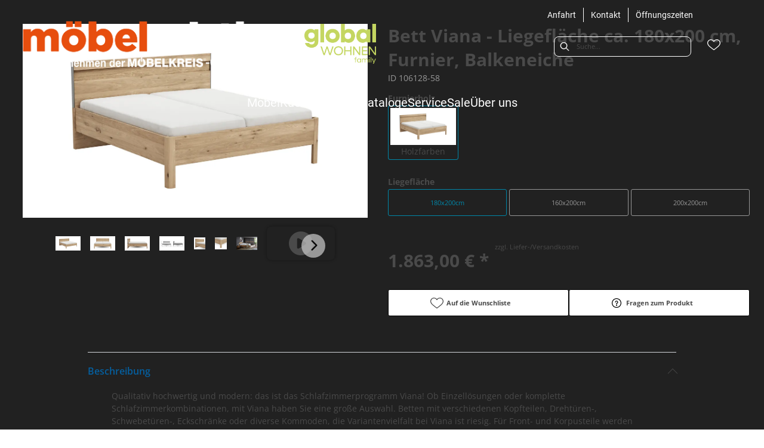

--- FILE ---
content_type: text/css
request_url: https://moebel-wirth.com/medias/wirth-huenfeld-custom-style.css?context=bWFzdGVyfHJvb3R8MTAwNzAxfHRleHQvY3NzfGFERmxMMmc0WWk4NU5EQTBOalV3TlRJd05qQTJMM2RwY25Sb0xXaDFaVzVtWld4a0xXTjFjM1J2YlMxemRIbHNaUzVqYzNNfGM5YWExOWZjODhkNmIwN2Q4Y2RiMDA0ZTc1ZTUzOTg1YzQyMTAxOGM1NmEwZTQ4M2ZhY2QxOTM3MTcxMjQ4MGI
body_size: 14211
content:
/* SECTION Fonts */
/* roboto-latin-100-italic*/
@font-face {
    font-family: 'Roboto';
    font-style: italic;
    font-display: swap;
    font-weight: 100;
    src: url('/fonts/roboto/roboto-latin-100-italic.woff2') format('woff2'), url('/fonts/roboto/roboto-latin-100-italic.woff') format('woff');

}

/* roboto-latin-100-normal*/
@font-face {
    font-family: 'Roboto';
    font-style: normal;
    font-display: swap;
    font-weight: 100;
    src: url('/fonts/roboto/roboto-latin-100-normal.woff2') format('woff2'), url('/fonts/roboto/roboto-latin-100-normal.woff') format('woff');

}

/* roboto-latin-300-italic*/
@font-face {
    font-family: 'Roboto';
    font-style: italic;
    font-display: swap;
    font-weight: 300;
    src: url('/fonts/roboto/roboto-latin-300-italic.woff2') format('woff2'), url('/fonts/roboto/roboto-latin-300-italic.woff') format('woff');

}

/* roboto-latin-300-normal*/
@font-face {
    font-family: 'Roboto';
    font-style: normal;
    font-display: swap;
    font-weight: 300;
    src: url('/fonts/roboto/roboto-latin-300-normal.woff2') format('woff2'), url('/fonts/roboto/roboto-latin-300-normal.woff') format('woff');

}

/* roboto-latin-400-italic*/
@font-face {
    font-family: 'Roboto';
    font-style: italic;
    font-display: swap;
    font-weight: 400;
    src: url('/fonts/roboto/roboto-latin-400-italic.woff2') format('woff2'), url('/fonts/roboto/roboto-latin-400-italic.woff') format('woff');

}

/* roboto-latin-400-normal*/
@font-face {
    font-family: 'Roboto';
    font-style: normal;
    font-display: swap;
    font-weight: 400;
    src: url('/fonts/roboto/roboto-latin-400-normal.woff2') format('woff2'), url('/fonts/roboto/roboto-latin-400-normal.woff') format('woff');

}

/* roboto-latin-500-italic*/
@font-face {
    font-family: 'Roboto';
    font-style: italic;
    font-display: swap;
    font-weight: 500;
    src: url('/fonts/roboto/roboto-latin-500-italic.woff2') format('woff2'), url('/fonts/roboto/roboto-latin-500-italic.woff') format('woff');

}

/* roboto-latin-500-normal*/
@font-face {
    font-family: 'Roboto';
    font-style: normal;
    font-display: swap;
    font-weight: 500;
    src: url('/fonts/roboto/roboto-latin-500-normal.woff2') format('woff2'), url('/fonts/roboto/roboto-latin-500-normal.woff') format('woff');

}

/* roboto-latin-700-italic*/
@font-face {
    font-family: 'Roboto';
    font-style: italic;
    font-display: swap;
    font-weight: 700;
    src: url('/fonts/roboto/roboto-latin-700-italic.woff2') format('woff2'), url('/fonts/roboto/roboto-latin-700-italic.woff') format('woff');

}

/* roboto-latin-700-normal*/
@font-face {
    font-family: 'Roboto';
    font-style: normal;
    font-display: swap;
    font-weight: 700;
    src: url('/fonts/roboto/roboto-latin-700-normal.woff2') format('woff2'), url('/fonts/roboto/roboto-latin-700-normal.woff') format('woff');

}

/* roboto-latin-900-italic*/
@font-face {
    font-family: 'Roboto';
    font-style: italic;
    font-display: swap;
    font-weight: 900;
    src: url('/fonts/roboto/roboto-latin-900-italic.woff2') format('woff2'), url('/fonts/roboto/roboto-latin-900-italic.woff') format('woff');

}

/* roboto-latin-900-normal*/
@font-face {
    font-family: 'Roboto';
    font-style: normal;
    font-display: swap;
    font-weight: 900;
    src: url('/fonts/roboto/roboto-latin-900-normal.woff2') format('woff2'), url('/fonts/roboto/roboto-latin-900-normal.woff') format('woff');

}

/* !SECTION Fonts */


/* SECTION Custom Properties --cp- (Variables) */

/* SECTION GLOBAL VARIABLES */
:root {
    /* VIEWPORT */
    /* Viewport size defaults - unit rem */
    --cp-viewport-max: 120;
    --cp-viewport-max-rem: 120rem;
    --cp-viewport-min: 23.4375;
    --cp-viewport-min-rem: 23.4375rem;

    /* COLOR */
    /* https://hslpicker.com/ */
    /* https://www.w3schools.com/colors/colors_hsl.asp */
    /* https://www.w3schools.com/colors/colors_picker.asp */
    /* https://www.w3schools.com/colors/colors_converter.asp */
    /* https://wiki.selfhtml.org/wiki/Grafik/Farbe/Farbpaletten */

    --cp-color-black: hsla(0, 0%, 13%, 1);
    --cp-color-black-medium: hsla(0, 0%, 13%, 1);
    --cp-color-black-light: hsla(0, 0%, 13%, 1);
    --cp-color-white: hsla(0, 100%, 100%, 1);
    --cp-color-white-medium: hsla(0, 100%, 100%, 1);
    --cp-color-white-light: hsla(0, 100%, 100%, 1);
    --cp-color-grey: #808080;
    --cp-color-grey-medium: #808080;
    --cp-color-grey-light: #808080;
    --cp-color-red: #ff0000;
    --cp-color-red-medium: #808080;
    --cp-color-red-light: #808080;
    --cp-color-blue: #0000ff;
    --cp-color-blue-medium: #0000ff;
    --cp-color-blue-light: #0000ff;
    --cp-color-green: #008000;
    --cp-color-green-medium: #008000;
    --cp-color-green-light: #008000;
    --cp-color-yellow: #ffff00;
    --cp-color-yellow-medium: #ffff00;
    --cp-color-yellow-light: #ffff00;
    --cp-color-orange: hsla(18, 83%, 51%, 1);
    --cp-color-orange-medium: hsla(39, 100%, 50%, 1);
    --cp-color-orange-light: hsla(39, 100%, 50%, 1);

    /* FONT */
    /* Font Family */
    --cp-font-family-base: 'Roboto';
    --cp-font-family-second: 'Roboto';
    --cp-font-family-third: 'Open Sans', sans-serif;

    /* ODER */
    /* --cp-font-family-base: 'Lato';
    --cp-font-family-2nd: 'Lato';
    --cp-font-family-3rd: 'Open Sans', sans-serif; */

    /* Font Weight */
    --cp-font-weight-thin: 100;
    --cp-font-weight-light: 300;
    --cp-font-weight-regular: 400;
    --cp-font-weight-medium: 500;
    --cp-font-weight-semibold: 600;
    --cp-font-weight-bold: 700;
    --cp-font-weight-black: 900;

    /* Line Height */
    --cp-line-height-base: 1.5;
    --cp-line-height-large: 1.75;
    --cp-line-height-medium: 1.25;
    --cp-line-height-small: 1;


    /* Font Style */
    --cp-font-style-base: normal;

    /* Letter Spacing */
    --cp-letter-spacing-base: normal;
    --cp-letter-spacing-small: 1px;
    --cp-letter-spacing-medium: 2px;
    --cp-letter-spacing-large: 4px;

    /* MYPOS */
    /* Page Container Width */
    --cp-content-container-max-width-base: 1000px;
    --cp-content-container-max-width-1: 1155px;
    --cp-content-container-max-width-2: 1200px;
    --cp-content-container-max-width-3: 720px;

    /* mypos widthContainer container__full */
    --cp-cx-container-full-max-width: 100%;

    /* mypos widthContainer container__slim */
    --cp-cx-container-slim-max-width: 100%;

    /* Burger Menu */
    --cp-burger-menu-color: hsla(0, 100%, 100%, 1);
    --cp-burger-menu-thickness: 3px;

    /* MyPOS slot50 für standard 2-Spalten Komponente */
    --cp-col-md-6-padding-left: 4px;
    --cp-col-md-6-padding-right: 4px;

    /* MyPOS slot33 für standard 3-Spalten Komponente */
    --cp-col-md-4-padding-left: 4px;
    --cp-col-md-4-padding-right: 4px;

    /* MyPOS slot25 für standard 4-Spalten Komponente */
    --cp-col-md-3-padding-left: 4px;
    --cp-col-md-3-padding-right: 4px;


    /* SPACING */
    /* max - min */
    --cp-space-0: 0;
    --cp-space-1: 0.25rem;
    --cp-space-2: 0.5rem;
    --cp-space-3: 0.75rem;
    --cp-space-4: 1rem;
    --cp-space-5: 1.25rem;
    --cp-space-6: 1.5rem;
    --cp-space-7: 1.75rem;
    --cp-space-8: 2rem;
    --cp-space-9: 2.25rem;
    --cp-space-10: 2.5rem;
    --cp-space-11: clamp(2.5rem, 2.4423076923rem + 0.0025641026 * 100vw, 2.75rem);
    --cp-space-12: clamp(2.5rem, 2.3846153846rem + 0.0051282051 * 100vw, 3rem);
    --cp-space-13: clamp(2.5rem, 2.3269230769rem + 0.0076923077 * 100vw, 3.25rem);
    --cp-space-14: clamp(2.5rem, 2.2692307692rem + 0.0102564103 * 100vw, 3.5rem);
    --cp-space-15: clamp(2.5rem, 2.2115384615rem + 0.0128205128 * 100vw, 3.75rem);
    --cp-space-16: clamp(2.5rem, 2.1538461538rem + 0.0153846154 * 100vw, 4rem);
    --cp-space-17: clamp(2.5rem, 2.0961538462rem + 0.0179487179 * 100vw, 4.25rem);
    --cp-space-18: clamp(2.5rem, 2.0384615385rem + 0.0205128205 * 100vw, 4.5rem);
    --cp-space-19: clamp(2.5rem, 1.9807692308rem + 0.0230769231 * 100vw, 4.75rem);
    --cp-space-20: clamp(2.5rem, 1.9230769231rem + 0.0256410256 * 100vw, 5rem);
    --cp-space-21: clamp(2.5rem, 1.8653846154rem + 0.0282051282 * 100vw, 5.25rem);
    --cp-space-22: clamp(2.5rem, 1.8076923077rem + 0.0307692308 * 100vw, 5.5rem);
    --cp-space-23: clamp(2.5rem, 1.75rem + 0.0333333333 * 100vw, 5.75rem);
    --cp-space-24: clamp(2.5rem, 1.6923076923rem + 0.0358974359 * 100vw, 6rem);
    --cp-space-25: clamp(2.5rem, 1.6346153846rem + 0.0384615385 * 100vw, 6.25rem);
    --cp-space-26: clamp(2.5rem, 1.5769230769rem + 0.041025641 * 100vw, 6.5rem);
    --cp-space-27: clamp(2.5rem, 1.5192307692rem + 0.0435897436 * 100vw, 6.75rem);
    --cp-space-28: clamp(2.5rem, 1.4615384615rem + 0.0461538462 * 100vw, 7rem);
    --cp-space-29: clamp(2.5rem, 1.4038461538rem + 0.0487179487 * 100vw, 7.25rem);
    --cp-space-30: clamp(2.5rem, 1.3461538462rem + 0.0512820513 * 100vw, 7.5rem);
    --cp-space-31: clamp(2.5rem, 1.2884615385rem + 0.0538461538 * 100vw, 7.75rem);
    --cp-space-32: clamp(2.5rem, 1.2307692308rem + 0.0564102564 * 100vw, 8rem);
    --cp-space-33: clamp(2.5rem, 1.1730769231rem + 0.058974359 * 100vw, 8.25rem);
    --cp-space-34: clamp(2.5rem, 1.1153846154rem + 0.0615384615 * 100vw, 8.5rem);
    --cp-space-35: clamp(2.5rem, 1.0576923077rem + 0.0641025641 * 100vw, 8.75rem);
    --cp-space-36: clamp(2.5rem, 1rem + 0.0666666667 * 100vw, 9rem);
    --cp-space-37: clamp(2.5rem, 0.9423076923rem + 0.0692307692 * 100vw, 9.25rem);
    --cp-space-38: clamp(2.5rem, 0.8846153846rem + 0.0717948718 * 100vw, 9.5rem);
    --cp-space-39: clamp(2.5rem, 0.8269230769rem + 0.0743589744 * 100vw, 9.75rem);
    --cp-space-40: clamp(2.5rem, 0.7692307692rem + 0.0769230769 * 100vw, 10rem);
    --cp-space-41: clamp(2.5rem, 0.7115384615rem + 0.0794871795 * 100vw, 10.25rem);
    --cp-space-42: clamp(2.5rem, 0.6538461538rem + 0.0820512821 * 100vw, 10.5rem);
    --cp-space-43: clamp(2.5rem, 0.5961538462rem + 0.0846153846 * 100vw, 10.75rem);
    --cp-space-44: clamp(2.5rem, 0.5384615385rem + 0.0871794872 * 100vw, 11rem);
    --cp-space-45: clamp(2.5rem, 0.4807692308rem + 0.0897435897 * 100vw, 11.25rem);
    --cp-space-46: clamp(2.5rem, 0.4230769231rem + 0.0923076923 * 100vw, 11.5rem);
    --cp-space-47: clamp(2.5rem, 0.3653846154rem + 0.0948717949 * 100vw, 11.75rem);
    --cp-space-48: clamp(2.5rem, 0.3076923077rem + 0.0974358974 * 100vw, 12rem);
    --cp-space-49: clamp(2.5rem, 0.25rem + 0.1 * 100vw, 12.25rem);
    --cp-space-50: clamp(2.5rem, 0.1923076923rem + 0.1025641026 * 100vw, 12.5rem);
    --cp-space-51: clamp(2.5rem, 0.1346153846rem + 0.1051282051 * 100vw, 12.75rem);
    --cp-space-52: clamp(2.5rem, 0.0769230769rem + 0.1076923077 * 100vw, 13rem);
    --cp-space-53: clamp(2.5rem, 0.0192307692rem + 0.1102564103 * 100vw, 13.25rem);
    --cp-space-54: clamp(2.5rem, -0.0384615385rem + 0.1128205128 * 100vw, 13.5rem);
    --cp-space-55: clamp(2.5rem, -0.0961538462rem + 0.1153846154 * 100vw, 13.75rem);
    --cp-space-56: clamp(2.5rem, -0.1538461538rem + 0.1179487179 * 100vw, 14rem);
    --cp-space-57: clamp(2.5rem, -0.2115384615rem + 0.1205128205 * 100vw, 14.25rem);
    --cp-space-58: clamp(2.5rem, -0.2692307692rem + 0.1230769231 * 100vw, 14.5rem);
    --cp-space-59: clamp(2.5rem, -0.3269230769rem + 0.1256410256 * 100vw, 14.75rem);
    --cp-space-60: clamp(2.5rem, -0.3846153846rem + 0.1282051282 * 100vw, 15rem);
    --cp-space-61: clamp(2.5rem, -0.4423076923rem + 0.1307692308 * 100vw, 15.25rem);
    --cp-space-62: clamp(2.5rem, -0.5rem + 0.1333333333 * 100vw, 15.5rem);
    --cp-space-63: clamp(2.5rem, -0.5576923077rem + 0.1358974359 * 100vw, 15.75rem);
    --cp-space-64: clamp(2.5rem, -0.6153846154rem + 0.1384615385 * 100vw, 16rem);
    --cp-space-65: clamp(2.5rem, -0.6730769231rem + 0.141025641 * 100vw, 16.25rem);
    --cp-space-66: clamp(2.5rem, -0.7307692308rem + 0.1435897436 * 100vw, 16.5rem);
    --cp-space-67: clamp(2.5rem, -0.7884615385rem + 0.1461538462 * 100vw, 16.75rem);
    --cp-space-68: clamp(2.5rem, -0.8461538462rem + 0.1487179487 * 100vw, 17rem);
    --cp-space-69: clamp(2.5rem, -0.9038461538rem + 0.1512820513 * 100vw, 17.25rem);
    --cp-space-70: clamp(2.5rem, -0.9615384615rem + 0.1538461538 * 100vw, 17.5rem);
    --cp-space-71: clamp(2.5rem, -1.0192307692rem + 0.1564102564 * 100vw, 17.75rem);
    --cp-space-72: clamp(2.5rem, -1.0769230769rem + 0.158974359 * 100vw, 18rem);
    --cp-space-73: clamp(2.5rem, -1.1346153846rem + 0.1615384615 * 100vw, 18.25rem);
    --cp-space-74: clamp(2.5rem, -1.1923076923rem + 0.1641025641 * 100vw, 18.5rem);
    --cp-space-75: clamp(2.5rem, -1.25rem + 0.1666666667 * 100vw, 18.75rem);
    --cp-space-76: clamp(2.5rem, -1.3076923077rem + 0.1692307692 * 100vw, 19rem);
    --cp-space-77: clamp(2.5rem, -1.3653846154rem + 0.1717948718 * 100vw, 19.25rem);
    --cp-space-78: clamp(2.5rem, -1.4230769231rem + 0.1743589744 * 100vw, 19.5rem);
    --cp-space-79: clamp(2.5rem, -1.4807692308rem + 0.1769230769 * 100vw, 19.75rem);
    --cp-space-80: clamp(2.5rem, -1.5384615385rem + 0.1794871795 * 100vw, 20rem);
    --cp-space-81: clamp(2.5rem, -1.5961538462rem + 0.1820512821 * 100vw, 20.25rem);
    --cp-space-82: clamp(2.5rem, -1.6538461538rem + 0.1846153846 * 100vw, 20.5rem);
    --cp-space-83: clamp(2.5rem, -1.7115384615rem + 0.1871794872 * 100vw, 20.75rem);
    --cp-space-84: clamp(2.5rem, -1.7692307692rem + 0.1897435897 * 100vw, 21rem);
    --cp-space-85: clamp(2.5rem, -1.8269230769rem + 0.1923076923 * 100vw, 21.25rem);
    --cp-space-86: clamp(2.5rem, -1.8846153846rem + 0.1948717949 * 100vw, 21.5rem);
    --cp-space-87: clamp(2.5rem, -1.9423076923rem + 0.1974358974 * 100vw, 21.75rem);
    --cp-space-88: clamp(2.5rem, -2rem + 0.2 * 100vw, 22rem);
    --cp-space-89: clamp(2.5rem, -2.0576923077rem + 0.2025641026 * 100vw, 22.25rem);
    --cp-space-90: clamp(2.5rem, -2.1153846154rem + 0.2051282051 * 100vw, 22.5rem);
    --cp-space-91: clamp(2.5rem, -2.1730769231rem + 0.2076923077 * 100vw, 22.75rem);
    --cp-space-92: clamp(2.5rem, -2.2307692308rem + 0.2102564103 * 100vw, 23rem);
    --cp-space-93: clamp(2.5rem, -2.2884615385rem + 0.2128205128 * 100vw, 23.25rem);
    --cp-space-94: clamp(2.5rem, -2.3461538462rem + 0.2153846154 * 100vw, 23.5rem);
    --cp-space-95: clamp(2.5rem, -2.4038461538rem + 0.2179487179 * 100vw, 23.75rem);
    --cp-space-96: clamp(2.5rem, -2.4615384615rem + 0.2205128205 * 100vw, 24rem);
    --cp-space-97: clamp(2.5rem, -2.5192307692rem + 0.2230769231 * 100vw, 24.25rem);
    --cp-space-98: clamp(2.5rem, -2.5769230769rem + 0.2256410256 * 100vw, 24.5rem);
    --cp-space-99: clamp(2.5rem, -2.6346153846rem + 0.2282051282 * 100vw, 24.75rem);
    --cp-space-100: clamp(2.5rem, -2.6923076923rem + 0.2307692308 * 100vw, 25rem);

    /* max - null */
    --cp-space-1-0: clamp(0.0001rem, -0.0575692308rem + 0.0025630769 * 100vw, 0.25rem);
    --cp-space-2-0: clamp(0.0001rem, -0.1152615385rem + 0.0051271795 * 100vw, 0.5rem);
    --cp-space-3-0: clamp(0.0001rem, -0.1729538462rem + 0.0076912821 * 100vw, 0.75rem);
    --cp-space-4-0: clamp(0.0001rem, -0.2306461538rem + 0.0102553846 * 100vw, 1rem);
    --cp-space-5-0: clamp(0.0001rem, -0.2883384615rem + 0.0128194872 * 100vw, 1.25rem);
    --cp-space-6-0: clamp(0.0001rem, -0.3460307692rem + 0.0153835897 * 100vw, 1.5rem);
    --cp-space-7-0: clamp(0.0001rem, -0.4037230769rem + 0.0179476923 * 100vw, 1.75rem);
    --cp-space-8-0: clamp(0.0001rem, -0.4614153846rem + 0.0205117949 * 100vw, 2rem);
    --cp-space-9-0: clamp(0.0001rem, -0.5191076923rem + 0.0230758974 * 100vw, 2.25rem);
    --cp-space-10-0: clamp(0.0001rem, -0.5768rem + 0.02564 * 100vw, 2.5rem);
    --cp-space-11-0: clamp(0.0001rem, -0.6344923077rem + 0.0282041026 * 100vw, 2.75rem);
    --cp-space-12-0: clamp(0.0001rem, -0.6921846154rem + 0.0307682051 * 100vw, 3rem);
    --cp-space-13-0: clamp(0.0001rem, -0.7498769231rem + 0.0333323077 * 100vw, 3.25rem);
    --cp-space-14-0: clamp(0.0001rem, -0.8075692308rem + 0.0358964103 * 100vw, 3.5rem);
    --cp-space-15-0: clamp(0.0001rem, -0.8652615385rem + 0.0384605128 * 100vw, 3.75rem);
    --cp-space-16-0: clamp(0.0001rem, -0.9229538462rem + 0.0410246154 * 100vw, 4rem);
    --cp-space-17-0: clamp(0.0001rem, -0.9806461538rem + 0.0435887179 * 100vw, 4.25rem);
    --cp-space-18-0: clamp(0.0001rem, -1.0383384615rem + 0.0461528205 * 100vw, 4.5rem);
    --cp-space-19-0: clamp(0.0001rem, -1.0960307692rem + 0.0487169231 * 100vw, 4.75rem);
    --cp-space-20-0: clamp(0.0001rem, -1.1537230769rem + 0.0512810256 * 100vw, 5rem);
    --cp-space-21-0: clamp(0.0001rem, -1.2114153846rem + 0.0538451282 * 100vw, 5.25rem);
    --cp-space-22-0: clamp(0.0001rem, -1.2691076923rem + 0.0564092308 * 100vw, 5.5rem);
    --cp-space-23-0: clamp(0.0001rem, -1.3268rem + 0.0589733333 * 100vw, 5.75rem);
    --cp-space-24-0: clamp(0.0001rem, -1.3844923077rem + 0.0615374359 * 100vw, 6rem);
    --cp-space-25-0: clamp(0.0001rem, -1.4421846154rem + 0.0641015385 * 100vw, 6.25rem);
    --cp-space-26-0: clamp(0.0001rem, -1.4998769231rem + 0.066665641 * 100vw, 6.5rem);
    --cp-space-27-0: clamp(0.0001rem, -1.5575692308rem + 0.0692297436 * 100vw, 6.75rem);
    --cp-space-28-0: clamp(0.0001rem, -1.6152615385rem + 0.0717938462 * 100vw, 7rem);
    --cp-space-29-0: clamp(0.0001rem, -1.6729538462rem + 0.0743579487 * 100vw, 7.25rem);
    --cp-space-30-0: clamp(0.0001rem, -1.7306461538rem + 0.0769220513 * 100vw, 7.5rem);
    --cp-space-31-0: clamp(0.0001rem, -1.7883384615rem + 0.0794861538 * 100vw, 7.75rem);
    --cp-space-32-0: clamp(0.0001rem, -1.8460307692rem + 0.0820502564 * 100vw, 8rem);
    --cp-space-33-0: clamp(0.0001rem, -1.9037230769rem + 0.084614359 * 100vw, 8.25rem);
    --cp-space-34-0: clamp(0.0001rem, -1.9614153846rem + 0.0871784615 * 100vw, 8.5rem);
    --cp-space-35-0: clamp(0.0001rem, -2.0191076923rem + 0.0897425641 * 100vw, 8.75rem);
    --cp-space-36-0: clamp(0.0001rem, -2.0768rem + 0.0923066667 * 100vw, 9rem);
    --cp-space-37-0: clamp(0.0001rem, -2.1344923077rem + 0.0948707692 * 100vw, 9.25rem);
    --cp-space-38-0: clamp(0.0001rem, -2.1921846154rem + 0.0974348718 * 100vw, 9.5rem);
    --cp-space-39-0: clamp(0.0001rem, -2.2498769231rem + 0.0999989744 * 100vw, 9.75rem);
    --cp-space-40-0: clamp(0.0001rem, -2.3075692308rem + 0.1025630769 * 100vw, 10rem);
    --cp-space-41-0: clamp(0.0001rem, -2.3652615385rem + 0.1051271795 * 100vw, 10.25rem);
    --cp-space-42-0: clamp(0.0001rem, -2.4229538462rem + 0.1076912821 * 100vw, 10.5rem);
    --cp-space-43-0: clamp(0.0001rem, -2.4806461538rem + 0.1102553846 * 100vw, 10.75rem);
    --cp-space-44-0: clamp(0.0001rem, -2.5383384615rem + 0.1128194872 * 100vw, 11rem);
    --cp-space-45-0: clamp(0.0001rem, -2.5960307692rem + 0.1153835897 * 100vw, 11.25rem);
    --cp-space-46-0: clamp(0.0001rem, -2.6537230769rem + 0.1179476923 * 100vw, 11.5rem);
    --cp-space-47-0: clamp(0.0001rem, -2.7114153846rem + 0.1205117949 * 100vw, 11.75rem);
    --cp-space-48-0: clamp(0.0001rem, -2.7691076923rem + 0.1230758974 * 100vw, 12rem);
    --cp-space-49-0: clamp(0.0001rem, -2.8268rem + 0.12564 * 100vw, 12.25rem);
    --cp-space-50-0: clamp(0.0001rem, -2.8844923077rem + 0.1282041026 * 100vw, 12.5rem);
    --cp-space-51-0: clamp(0.0001rem, -2.9421846154rem + 0.1307682051 * 100vw, 12.75rem);
    --cp-space-52-0: clamp(0.0001rem, -2.9998769231rem + 0.1333323077 * 100vw, 13rem);
    --cp-space-53-0: clamp(0.0001rem, -3.0575692308rem + 0.1358964103 * 100vw, 13.25rem);
    --cp-space-54-0: clamp(0.0001rem, -3.1152615385rem + 0.1384605128 * 100vw, 13.5rem);
    --cp-space-55-0: clamp(0.0001rem, -3.1729538462rem + 0.1410246154 * 100vw, 13.75rem);
    --cp-space-56-0: clamp(0.0001rem, -3.2306461538rem + 0.1435887179 * 100vw, 14rem);
    --cp-space-57-0: clamp(0.0001rem, -3.2883384615rem + 0.1461528205 * 100vw, 14.25rem);
    --cp-space-58-0: clamp(0.0001rem, -3.3460307692rem + 0.1487169231 * 100vw, 14.5rem);
    --cp-space-59-0: clamp(0.0001rem, -3.4037230769rem + 0.1512810256 * 100vw, 14.75rem);
    --cp-space-60-0: clamp(0.0001rem, -3.4614153846rem + 0.1538451282 * 100vw, 15rem);
    --cp-space-61-0: clamp(0.0001rem, -3.5191076923rem + 0.1564092308 * 100vw, 15.25rem);
    --cp-space-62-0: clamp(0.0001rem, -3.5768rem + 0.1589733333 * 100vw, 15.5rem);
    --cp-space-63-0: clamp(0.0001rem, -3.6344923077rem + 0.1615374359 * 100vw, 15.75rem);
    --cp-space-64-0: clamp(0.0001rem, -3.6921846154rem + 0.1641015385 * 100vw, 16rem);
    --cp-space-65-0: clamp(0.0001rem, -3.7498769231rem + 0.166665641 * 100vw, 16.25rem);
    --cp-space-66-0: clamp(0.0001rem, -3.8075692308rem + 0.1692297436 * 100vw, 16.5rem);
    --cp-space-67-0: clamp(0.0001rem, -3.8652615385rem + 0.1717938462 * 100vw, 16.75rem);
    --cp-space-68-0: clamp(0.0001rem, -3.9229538462rem + 0.1743579487 * 100vw, 17rem);
    --cp-space-69-0: clamp(0.0001rem, -3.9806461538rem + 0.1769220513 * 100vw, 17.25rem);
    --cp-space-70-0: clamp(0.0001rem, -4.0383384615rem + 0.1794861538 * 100vw, 17.5rem);
    --cp-space-71-0: clamp(0.0001rem, -4.0960307692rem + 0.1820502564 * 100vw, 17.75rem);
    --cp-space-72-0: clamp(0.0001rem, -4.1537230769rem + 0.184614359 * 100vw, 18rem);
    --cp-space-73-0: clamp(0.0001rem, -4.2114153846rem + 0.1871784615 * 100vw, 18.25rem);
    --cp-space-74-0: clamp(0.0001rem, -4.2691076923rem + 0.1897425641 * 100vw, 18.5rem);
    --cp-space-75-0: clamp(0.0001rem, -4.3268rem + 0.1923066667 * 100vw, 18.75rem);
    --cp-space-76-0: clamp(0.0001rem, -4.3844923077rem + 0.1948707692 * 100vw, 19rem);
    --cp-space-77-0: clamp(0.0001rem, -4.4421846154rem + 0.1974348718 * 100vw, 19.25rem);
    --cp-space-78-0: clamp(0.0001rem, -4.4998769231rem + 0.1999989744 * 100vw, 19.5rem);
    --cp-space-79-0: clamp(0.0001rem, -4.5575692308rem + 0.2025630769 * 100vw, 19.75rem);
    --cp-space-80-0: clamp(0.0001rem, -4.6152615385rem + 0.2051271795 * 100vw, 20rem);
    --cp-space-81-0: clamp(0.0001rem, -4.6729538462rem + 0.2076912821 * 100vw, 20.25rem);
    --cp-space-82-0: clamp(0.0001rem, -4.7306461538rem + 0.2102553846 * 100vw, 20.5rem);
    --cp-space-83-0: clamp(0.0001rem, -4.7883384615rem + 0.2128194872 * 100vw, 20.75rem);
    --cp-space-84-0: clamp(0.0001rem, -4.8460307692rem + 0.2153835897 * 100vw, 21rem);
    --cp-space-85-0: clamp(0.0001rem, -4.9037230769rem + 0.2179476923 * 100vw, 21.25rem);
    --cp-space-86-0: clamp(0.0001rem, -4.9614153846rem + 0.2205117949 * 100vw, 21.5rem);
    --cp-space-87-0: clamp(0.0001rem, -5.0191076923rem + 0.2230758974 * 100vw, 21.75rem);
    --cp-space-88-0: clamp(0.0001rem, -5.0768rem + 0.22564 * 100vw, 22rem);
    --cp-space-89-0: clamp(0.0001rem, -5.1344923077rem + 0.2282041026 * 100vw, 22.25rem);
    --cp-space-90-0: clamp(0.0001rem, -5.1921846154rem + 0.2307682051 * 100vw, 22.5rem);
    --cp-space-91-0: clamp(0.0001rem, -5.2498769231rem + 0.2333323077 * 100vw, 22.75rem);
    --cp-space-92-0: clamp(0.0001rem, -5.3075692308rem + 0.2358964103 * 100vw, 23rem);
    --cp-space-93-0: clamp(0.0001rem, -5.3652615385rem + 0.2384605128 * 100vw, 23.25rem);
    --cp-space-94-0: clamp(0.0001rem, -5.4229538462rem + 0.2410246154 * 100vw, 23.5rem);
    --cp-space-95-0: clamp(0.0001rem, -5.4806461538rem + 0.2435887179 * 100vw, 23.75rem);
    --cp-space-96-0: clamp(0.0001rem, -5.5383384615rem + 0.2461528205 * 100vw, 24rem);
    --cp-space-97-0: clamp(0.0001rem, -5.5960307692rem + 0.2487169231 * 100vw, 24.25rem);
    --cp-space-98-0: clamp(0.0001rem, -5.6537230769rem + 0.2512810256 * 100vw, 24.5rem);
    --cp-space-99-0: clamp(0.0001rem, -5.7114153846rem + 0.2538451282 * 100vw, 24.75rem);
    --cp-space-100-0: clamp(0.0001rem, -5.7691076923rem + 0.2564092308 * 100vw, 25rem);
}

/* !SECTION GLOBAL VARIABLES */

/* SECTION LOCAL VARIABLES */
/* Heading */
h1 {
    --cp-heading-font-family: var(--cp-font-family-second);
    --cp-heading-font-weight: var(--cp-font-weight-medium);
    --cp-heading-color-base: var(--cp-color-white);
    --cp-heading-color-second: var(--cp-color-white);
    --cp-heading-color-third: var(--cp-color-white);
    --cp-heading-text-transform: none;
    --cp-heading-line-height: var(--cp-line-height-medium);
    --cp-heading-font-style: var(--cp-font-style-base);
    --cp-heading-letter-spacing: var(--cp-letter-spacing-base);

    /* font size Desktop default - unit rem */
    --cp-font-size-desktop: 4.75;
    /* font size Mobile norm - unit rem */
    --cp-font-size-mobile: 2;
}

h1 span {
    --cp-heading-font-family: var(--cp-font-family-second);
    --cp-heading-font-weight: var(--cp-font-weight-regular);
    --cp-heading-color-base: var(--cp-color-orange);
    --cp-heading-color-second: var(--cp-color-white);
    --cp-heading-color-third: var(--cp-color-white);
    --cp-heading-text-transform: none;
    --cp-heading-line-height: var(--cp-line-height-base);
    --cp-heading-font-style: var(--cp-font-style-base);
    --cp-heading-letter-spacing: var(--cp-letter-spacing-base);

    /* font size Desktop default - unit rem */
    --cp-font-size-desktop: 2;
    /* font size Mobile norm - unit rem */
    --cp-font-size-mobile: 1.25;
}

h2 {
    --cp-heading-font-family: var(--cp-font-family-second);
    --cp-heading-font-weight: var(--cp-font-weight-regular);
    --cp-heading-color-base: var(--cp-color-white);
    --cp-heading-color-second: var(--cp-color-white);
    --cp-heading-color-third: var(--cp-color-white);
    --cp-heading-text-transform: none;
    --cp-heading-line-height: var(--cp-line-height-small);
    --cp-heading-font-style: var(--cp-font-style-base);
    --cp-heading-letter-spacing: var(--cp-letter-spacing-base);

    /* font size Desktop default - unit rem */
    --cp-font-size-desktop: 4;
    /* font size Mobile norm - unit rem */
    --cp-font-size-mobile: 1.625;
}

h2 span {
    --cp-heading-font-family: var(--cp-font-family-second);
    --cp-heading-font-weight: var(--cp-font-weight-regular);
    --cp-heading-color-base: var(--cp-color-white);
    --cp-heading-color-second: var(--cp-color-white);
    --cp-heading-color-third: var(--cp-color-white);
    --cp-heading-text-transform: none;
    --cp-heading-line-height: var(--cp-line-height-base);
    --cp-heading-font-style: var(--cp-font-style-base);
    --cp-heading-letter-spacing: var(--cp-letter-spacing-base);

    /* font size Desktop default - unit rem */
    --cp-font-size-desktop: 2;
    /* font size Mobile norm - unit rem */
    --cp-font-size-mobile: 1.25;
}

h2.is-heading-small {
    --cp-heading-font-family: var(--cp-font-family-second);
    --cp-heading-font-weight: var(--cp-font-weight-medium);
    --cp-heading-color-base: var(--cp-color-white);
    --cp-heading-color-second: var(--cp-color-white);
    --cp-heading-color-third: var(--cp-color-white);
    --cp-heading-text-transform: none;
    --cp-heading-line-height: var(--cp-line-height-small);
    --cp-heading-font-style: var(--cp-font-style-base);
    --cp-heading-letter-spacing: var(--cp-letter-spacing-base);

    /* font size Desktop default - unit rem */
    --cp-font-size-desktop: 2.75;
    /* font size Mobile norm - unit rem */
    --cp-font-size-mobile: 1.625;
}

h2.is-heading-xsmall {
    --cp-heading-font-family: var(--cp-font-family-second);
    --cp-heading-font-weight: var(--cp-font-weight-light);
    --cp-heading-color-base: var(--cp-color-white);
    --cp-heading-color-second: var(--cp-color-white);
    --cp-heading-color-third: var(--cp-color-white);
    --cp-heading-text-transform: none;
    --cp-heading-line-height: var(--cp-line-height-small);
    --cp-heading-font-style: var(--cp-font-style-base);
    --cp-heading-letter-spacing: var(--cp-letter-spacing-base);

    /* font size Desktop default - unit rem */
    --cp-font-size-desktop: 2.75;
    /* font size Mobile norm - unit rem */
    --cp-font-size-mobile: 1.375;
}

h3 {
    --cp-heading-font-family: var(--cp-font-family-second);
    --cp-heading-font-weight: var(--cp-font-weight-light);
    --cp-heading-color-base: var(--cp-color-orange);
    --cp-heading-color-second: var(--cp-color-white);
    --cp-heading-color-third: var(--cp-color-white);
    --cp-heading-text-transform: none;
    --cp-heading-line-height: var(--cp-line-height-medium);
    --cp-heading-font-style: var(--cp-font-style-base);
    --cp-heading-letter-spacing: var(--cp-letter-spacing-base);

    /* font size Desktop default - unit rem */
    --cp-font-size-desktop: 2.75;
    /* font size Mobile norm - unit rem */
    --cp-font-size-mobile: 1.375;
}

h4 {
    --cp-heading-font-family: var(--cp-font-family-second);
    --cp-heading-font-weight: var(--cp-font-weight-regular);
    --cp-heading-color-base: var(--cp-color-white);
    --cp-heading-color-second: var(--cp-color-white);
    --cp-heading-color-third: var(--cp-color-white);
    --cp-heading-text-transform: none;
    --cp-heading-line-height: var(--cp-line-height-small);
    --cp-heading-font-style: var(--cp-font-style-base);
    --cp-heading-letter-spacing: var(--cp-letter-spacing-base);

    /* font size Desktop default - unit rem */
    --cp-font-size-desktop: 1.5;
    /* font size Mobile norm - unit rem */
    --cp-font-size-mobile: 1.25;
}

/* Text */
:is(p, span, li, a) {
    --cp-text-font-family: var(--cp-font-family-base);
    --cp-text-font-weight: var(--cp-font-weight-light);
    --cp-text-color-base: var(--cp-color-white);
    --cp-text-color-second: var(--cp-color-black);
    --cp-text-color-third: var(--cp-color-black);
    --cp-text-line-height: var(--cp-line-height-base);
    --cp-text-font-style: var(--cp-font-style-base);
    --cp-text-letter-spacing: var(--cp-letter-spacing-base);

    /* font size Desktop default - unit rem */
    --cp-font-size-desktop: 1.375;
    /* font size Mobile norm - unit rem */
    --cp-font-size-mobile: 1;
}

:is(p, span, li, a).is-text-large {
    --cp-text-font-family: var(--cp-font-family-base);
    --cp-text-font-weight: var(--cp-font-weight-light);
    --cp-text-color-base: var(--cp-color-white);
    --cp-text-color-second: var(--cp-color-black);
    --cp-text-color-third: var(--cp-color-black);
    --cp-text-line-height: var(--cp-line-height-base);
    --cp-text-font-style: var(--cp-font-style-base);
    --cp-text-letter-spacing: var(--cp-letter-spacing-base);

    /* font size Desktop default - unit rem */
    --cp-font-size-desktop: 2;
    /* font size Mobile norm - unit rem */
    --cp-font-size-mobile: 1.375;
}

/* a {
    --cp-text-font-family: var(--cp-font-family-base);
    --cp-text-font-weight: var(--cp-font-weight-regular);
    --cp-text-color-base: var(--cp-color-white);
    --cp-text-color-second: var(--cp-color-black);
    --cp-text-color-third: var(--cp-color-black);
    --cp-text-line-height: var(--cp-line-height-base);
    --cp-text-font-style: var(--cp-font-style-base);
    --cp-text-letter-spacing: var(--cp-letter-spacing-base);
    
    --cp-font-size-desktop: 1.125;
    
    --cp-font-size-mobile: 1;
} */

/* !SECTION LOCAL VARIABLES */

/* !SECTION Custom Properties --cp- (Variables) */


/* SECTION MyPOS Normalize */
* {
    scroll-behavior: smooth;
    line-break: auto !important;
}

:where(:not(:defined)) {
    display: block;
}

/* Scroll to Top */
body app-scroll-top {
    right: 2% !important;
}

body app-scroll-top .up {
    width: 50px !important;
    height: 50px !important;
}

body app-scroll-top .fa,
body app-scroll-top .fas {
    font-size: 40px !important;
}

/* Font Awesome Icons */
.fa,
.far,
.fas {
    font-family: "Font Awesome 5 Free" !important;
}

/* Form Control */
.form-control:focus,
.ng-select-focused,
:focus,
input:focus {
    outline-style: unset;
    outline-color: unset;
    outline-width: unset;
    outline-offset: unset;
    transition: unset
}

/* Body Main */
body emv-storefront main {
    margin-bottom: unset;
}

/* Section Container (slot100-wide (100%)) width, padding */
body emv-storefront .DynamicContentPage1Template .widthContainer.container__full,
body emv-storefront .LandingPage2Template .widthContainer.container__full {
    max-width: unset;
    padding: unset;
}

/* Section Container (slot100 (slim)) width, padding */
body emv-storefront .DynamicContentPage1Template .widthContainer.container__slim,
body emv-storefront .LandingPage2Template .widthContainer.container__slim {
    max-width: unset;
    padding: unset;
}



/* Content Container */
body emv-storefront .DynamicContentPage1Template .widthContainer .container,
body emv-storefront .LandingPage2Template .widthContainer .container {
    padding-right: unset;
    padding-left: unset;
}

/* Hyphenation */
body emv-storefront .DynamicContentPage1Template h1,
body emv-storefront .DynamicContentPage1Template h2,
body emv-storefront .DynamicContentPage1Template h3,
body emv-storefront .DynamicContentPage1Template h4,
body emv-storefront .DynamicContentPage1Template h5,
body emv-storefront .DynamicContentPage1Template h6,
body emv-storefront .DynamicContentPage1Template h1 span,
body emv-storefront .DynamicContentPage1Template h2 span,
body emv-storefront .DynamicContentPage1Template h3 span,
body emv-storefront .DynamicContentPage1Template h4 span,
body emv-storefront .DynamicContentPage1Template h5 span,
body emv-storefront .DynamicContentPage1Template h6 span,
body emv-storefront .DynamicContentPage1Template a[class*="button"],
body emv-storefront .DynamicContentPage1Template a[class*="menu"],
body emv-storefront .DynamicContentPage1Template [class*="-button"] a,
body emv-storefront .DynamicContentPage1Template [class*="-button"],
body emv-storefront .DynamicContentPage1Template button {
    -webkit-hyphens: none !important;
    -ms-hyphens: none !important;
    hyphens: none !important;
    line-break: auto;
}

/* Font */
body emv-storefront .DynamicContentPage1Template emv-html-box,
body emv-storefront .DynamicContentPage1Template emv-html-only-box,
body emv-storefront .DynamicContentPage1Template emv-paragraph,
body emv-storefront .LandingPage2Template emv-html-box,
body emv-storefront .LandingPage2Template emv-html-only-box,
body emv-storefront .LandingPage2Template emv-paragraph,
body emv-storefront .ProductListPageTemplate cx-page-slot.Section2 emv-html-box,
body emv-storefront .ProductListPageTemplate cx-page-slot.Section2 emv-html-only-box,
body emv-storefront .ProductListPageTemplate cx-page-slot.Section2 emv-paragraph,
body emv-storefront .ProductListPageTemplate cx-page-slot.Section4 emv-html-box,
body emv-storefront .ProductListPageTemplate cx-page-slot.Section4 emv-html-only-box,
body emv-storefront .ProductListPageTemplate cx-page-slot.Section4 emv-paragraph {
    line-height: unset;
    font-size: unset;
    font-weight: unset;
    font-stretch: normal;
    font-style: normal;
    letter-spacing: normal;
    color: unset;
}

/* a-Tag */
body emv-storefront .DynamicContentPage1Template emv-html-box a,
body emv-storefront .DynamicContentPage1Template emv-html-only-box a,
body emv-storefront .DynamicContentPage1Template emv-paragraph a,
body emv-storefront .LandingPage2Template emv-html-box a,
body emv-storefront .LandingPage2Template emv-html-only-box a,
body emv-storefront .LandingPage2Template emv-paragraph a,
body emv-storefront .ProductListPageTemplate cx-page-slot.Section2 emv-html-box a,
body emv-storefront .ProductListPageTemplate cx-page-slot.Section2 emv-html-only-box a,
body emv-storefront .ProductListPageTemplate cx-page-slot.Section2 emv-paragraph a,
body emv-storefront .ProductListPageTemplate cx-page-slot.Section4 emv-html-box a,
body emv-storefront .ProductListPageTemplate cx-page-slot.Section4 emv-html-only-box a,
body emv-storefront .ProductListPageTemplate cx-page-slot.Section4 emv-paragraph a {
    text-decoration: unset;
    color: unset;
}

/* Header */
body emv-storefront header {
    width: unset;
    max-width: unset;
    margin: 0 auto;
    box-shadow: unset;
    border: unset;
    background: unset;
    color: unset;
}

body emv-storefront header .header {
    max-width: unset;
    /* max-height: 140px; */
}

/* Mini Navigation */
body emv-storefront header .SiteLinks cx-link {
    background: unset;
    font-weight: unset;
    color: unset;
    padding-inline-end: unset;
}

body emv-storefront header .SiteLinks cx-link:last-of-type emv-generic-link {
    border-right: none;
}

body emv-storefront header cx-link a {
    display: inline-block;
}

body emv-storefront header .SiteLinks cx-link a:hover {
    text-decoration: unset;
    color: unset;
}

body emv-storefront header .SiteLinks cx-link:first-child {
    border-bottom-left-radius: unset;
    padding-left: unset;
}

body emv-storefront header .SiteLinks cx-link:last-of-type {
    border-bottom-right-radius: unset;
    padding-right: unset;
}

/* Site Logo */
body emv-storefront header .SiteLogo {
    height: unset;
}

/* Breadcrumb, StoreLocator, WishList, MiniCart */
cx-breadcrumb,
body emv-storefront header .MiniCart,
body emv-storefront header .SiteLogin,
body emv-storefront header .StoreLocator {
    display: none;
}


/* Searchbox */
body emv-storefront header .SearchBox {
    margin: -72px 18px 0 auto;
    z-index: 1;
}

body emv-storefront header cx-searchbox {
    box-shadow: unset;
    border-bottom: unset;
}

cx-searchbox .mobileFlyout .back i {
    color: white !important;
}

cx-searchbox .mobileFlyout {
    background: #212121 !important;
}

body emv-storefront header cx-searchbox [role*='search'] label {
    background: transparent;
    border-bottom: 1px solid #fff;
    border-radius: 0;
    padding: unset;
}

body emv-storefront header cx-searchbox [role*='search'] label input {
    padding: 5px;
}

/* Navigation */
body emv-storefront emv-navigation-ui nav .nodeItem>cx-generic-link,
body emv-storefront emv-navigation-ui nav .nodeItem>emv-generic-link,
body emv-storefront emv-navigation-ui nav .nodeItem>h5 {
    font-size: unset;
    font-weight: unset;
    font-stretch: unset;
    font-style: unset;
    line-height: unset;
    letter-spacing: unset;
    color: unset;
    text-transform: unset;
}

body emv-storefront .fa-angle-right::before {
    content: unset;
}

body emv-storefront .navigation .fa-angle-right::before {
    content: "\f105";
}



/* Product Carousel */
body emv-storefront .DynamicContentPage1Template ngu-carousel button {
    position: absolute !important;
}



/* Footer */
body emv-storefront footer,
body emv-storefront emv-footer {
    padding-top: unset;
}

body emv-storefront footer .footer {
    padding: unset;
}



/* Fix myPOS <--> Bulma Incompatibility bugs */
/* Columns */
/* .columns {
    width: 100%;
} */

/* Modal */
body.modal-open app-root .modal {
    z-index: 1050;
}

body.modal-open app-root .modal .modal-content {
    width: 100%;
}

/* Button */
body emv-storefront .DynamicContentPage1Template ngu-carousel button {
    position: absolute;
}



/* Media Queries */
@media only screen and (min-width: 1200px) {
    body emv-storefront header cx-searchbox [role*='search'] label {
        width: 18vw;
    }
}

@media only screen and (min-width: 992px) {

    body emv-storefront header .SiteContext,
    body emv-storefront header .SiteLinks {
        --cx-margin: unset;
    }

    body emv-storefront header .WishList {
        position: relative;
        top: -28px;
    }

    body emv-storefront emv-navigation-ui nav .nodeItem>emv-generic-link+cx-icon {
        display: none;
    }
}

@media only screen and (min-width: 769px) {

    /* Fix myPOS <--> Bulma Incompatibility bugs */
    /* Carousel */
    .ngucarousel-items .item .tile {
        display: block;
    }
}

@media only screen and (min-width: 768px) {
    body emv-storefront cx-searchbox [role*='search'] label {
        width: 18vw;
        min-width: 200px;
    }
}

@media only screen and (max-width: 767.98px) {
    body emv-storefront cx-searchbox [role*='search'] label {
        border: unset;
        color: unset !important;
    }

    body emv-storefront cx-searchbox [role*='search'] label input {
        top: 4rem;
        box-shadow: none;
        border-bottom: none;
    }

    body emv-storefront header cx-searchbox [role*='search'] label input {
        box-shadow: unset;
    }

    .LandingPage2Template emv-banner .emv-image-text-banner .content,
    .DynamicContentPage1Template emv-banner .emv-image-text-banner .content,
    .ProductListPageTemplate cx-page-slot.Section2 emv-banner .emv-image-text-banner .content,
    .ProductListPageTemplate cx-page-slot.Section4 emv-banner .emv-image-text-banner .content {
        bottom: 0;
    }

    emv-footer .footer_bottom {
        padding-top: unset;
    }

    /* Fix myPOS <--> Bulma Incompatibility bugs */
    /* Columns */
    .columns {
        width: unset;
    }
}

@media only screen and (max-width: 991.98px) {
    body emv-storefront header .SearchBox {
        margin: 0 18px 0 auto;
    }
}

/* !SECTION MyPOS Normalize */


/* SECTION MyPOS Storefront */

/* SECTION HEADER */
/* Local Variables (Custom Properties) */
emv-storefront header {
    /* header CP */
    --header-max-width: unset;
    --header-position: absolute;

    /* sitelinks CP */
    --header-sitelinks-display: flex;
    --header-sitelinks-width: clamp(128px, calc(8rem + ((1vw - 3.75px) * 17.6052)), 400px);
    --header-sitelinks-top: clamp(5px, calc(0.3125rem + ((1vw - 9.92px) * 2.9095)), 32px);
    --header-sitelinks-right: clamp(70px, calc(4.375rem + ((1vw - 9.92px) * 4.5259)), 112px);
    --header-sitelinks-margin: 0 12px 0 12px;
    --header-sitelinks-padding: 8px 16px;
    --header-sitelinks-font-family: var(--cp-font-family-base);
    --header-sitelinks-font-size: clamp(12px, calc(0.75rem + ((1vw - 9.92px) * 0.6466)), 18px);
    --header-sitelinks-font-weight: 400;
    --header-sitelinks-text-transform: none;
    --header-sitelinks-color: var(--cp-color-white);

    /* logo CP */
    --header-logo-width: clamp(128px, calc(8rem + ((1vw - 3.75px) * 17.6052)), 400px);
    --header-logo-top: clamp(0.001px, calc(0.0000625rem + ((1vw - 9.92px) * 3.4482)), 32px);
    --header-logo-left: clamp(0.001px, calc(0.0000625rem + ((1vw - 9.92px) * 3.8792)), 36px);

    /* searchbox CP */
    --header-searchbox-display: block;
    --header-searchbox-top: clamp(0.001px, calc(0.0000625rem + ((1vw - 9.92px) * 4.0947)), 38px);
    /* --header-searchbox-top: clamp(0.001px, calc(0.0000625rem + ((1vw - 9.92px) * 2.1551)), 20px); */
    /* --header-searchbox-margin: 0 18px 0 auto; */
    --header-searchbox-margin: clamp(0.001px, calc(0.0000625rem + ((1vw - 19.2px) * -0.7766)), 12px) 18px 0 auto;
    --header-searchbox-width: 18vw;
    --header-searchbox-background: transparent;
    --header-searchbox-border: 1px solid var(--cp-color-white);
    --header-searchbox-border-radius: 8px;
    --header-searchbox-input-background: transparent;

    /* storelocator CP */
    --header-storelocator-display: none;

    --header-wishlist-display: block;
    --header-wishlist-top: clamp(0.001px, calc(0.0000625rem + ((1vw - 9.92px) * 3.8792)), 36px);
    --header-wishlist-color: #fff;

    /* minicart CP */
    --header-minicart-display: none;

    /* navigation CP */
    --header-navigation-top: clamp(-3.125rem, 0.1078rem + -2.694vw, -1.5625rem);
    --header-navigation-margin-left: 0;
    --header-navigation-node-padding: 12px;

    --header-navigation-font-family: var(--cp-font-family-base);
    --header-navigation-font-size: clamp(16px, calc(1rem + ((1vw - 9.92px) * 1.5086)), 30px);
    --header-navigation-font-weight: var(--cp-font-weight-regular);
    --header-navigation-font-style: normal;
    --header-navigation-font-stretch: normal;
    --header-navigation-line-height: 1.8;
    --header-navigation-letter-spacing: normal;
    --header-navigation-text-transform: none;
    --header-navigation-color: var(--cp-color-white);
    --header-navigation-color-hover: var(--cp-color-orange);

    --header-navigation-overlay-max-width: clamp(750px, calc(46.875rem + ((1vw - 9.92px) * 14.0086)), 880px);
    --header-navigation-overlay-position-left: clamp(96px, calc(6rem + ((1vw - 9.92px) * 42.0259)), 486px);
    --header-navigation-overlay-background: hsla(0, 100%, 100%, 0.85);
}

emv-storefront .BottomHeaderSlot {
    /* breadcrumb CP */
    --breadcrumb-display: none;
}

/* Mobile */
@media only screen and (max-width: 991.98px) {
    emv-storefront header {
        /* header CP */
        --header-position: unset;
        --header-background: var(--cp-color-black);

        /* sitelinks CP */
        --header-sitelinks-display: none;
        --header-sitelinks-background: var(--cp-color-orange);

        /* navigation CP */
        --header-navigation-background: var(--cp-color-black);

        --header-navigation-node-padding: 8px 16px;

        /* --header-navigation-font-family: var(--cp-font-family-base);
        --header-navigation-font-size: clamp(16px, calc(1rem + ((1vw - 9.92px) * 0.8621)), 24px);
        --header-navigation-font-weight: var(--cp-font-weight-bold);
        --header-navigation-font-style: normal;
        --header-navigation-font-stretch: normal;
        --header-navigation-line-height: 1.8;
        --header-navigation-letter-spacing: normal;
        --header-navigation-text-transform: none; */
        --header-navigation-header-color: var(--cp-color-white);
        --header-navigation-color: var(--cp-color-white);
        --header-navigation-color-hover: var(--cp-color-white);
    }
}

/* Header */
header {
    position: relative;
    z-index: 9;
    margin-bottom: unset !important;
    background: var(--header-background) !important;
}

header .header {
    position: var(--header-position);
    padding-bottom: 12px;
}

body app-root.wir-home-storefront header .header {
    background: linear-gradient(to top, transparent 0%, rgba(0, 0, 0, 0.6) 80%);
}

header .header_skin2,
header .header,
header.skin2 cx-page-layout.header_skin2 {
    max-width: var(--header-max-width);
}

/* SiteLinks */
header .header .SiteLinks {
    position: relative;
    display: var(--header-sitelinks-display);
    /* width: var(--header-logo-width); */
    top: var(--header-sitelinks-top);
    right: var(--header-sitelinks-right);
}

header .header .SiteLinks cx-link:not(:last-child) {
    border-right: 1px solid #fff;
}

header .header .SiteLinks cx-link a {
    font-family: var(--header-sitelinks-font-family);
    font-size: var(--header-sitelinks-font-size);
    margin: var(--header-sitelinks-margin);
    font-weight: var(--header-sitelinks-font-weight);
    color: var(--header-sitelinks-color);
    text-transform: var(--header-sitelinks-text-transform);
}

header .header .SiteLinks cx-link a:hover {
    color: var(--header-sitelinks-color);
}

@media only screen and (max-width: 991.98px) {
    header .header .SiteLinks {
        display: none;
    }

    header.is-expanded .SiteLinks cx-link {
        padding: var(--header-sitelinks-padding) !important;
    }
}

/* SiteLogo */
header .SiteLogo {
    position: relative;
    z-index: 1;
    /* width: var(--header-logo-width); */
    top: var(--header-logo-top);
    left: var(--header-logo-left);
}

@media only screen and (max-width: 991.98px) {
    header .SiteLogo {
        height: 80px;
        top: 0;
    }
}

/* SearchBox */
body emv-storefront header .SearchBox {
    display: var(--header-searchbox-display);
    margin: var(--header-searchbox-margin);
}

body emv-storefront header cx-searchbox [role*='search'] label {
    background: var(--header-searchbox-background);
    border: var(--header-searchbox-border);
    border-radius: var(--header-searchbox-border-radius);
    padding: unset;
}

body emv-storefront header cx-searchbox [role*='search'] label input {
    padding: 5px;
    background: var(--header-searchbox-input-background);
}

cx-searchbox [role*='search'] label input,
cx-searchbox [role*='search'] label input::placeholder {
    color: #fff;
}

body.searchbox-is-active.has-searchbox-results header.skin1 cx-searchbox .results {
    right: -120px;
}

@media only screen and (min-width: 992px) {
    header .SearchBox {
        top: var(--header-searchbox-top);
        position: relative;
    }
}

@media only screen and (min-width: 1200px) {
    header cx-searchbox [role*='search'] label {
        width: var(--header-searchbox-width);
    }
}

@media only screen and (max-width: 991.98px) {
    body emv-storefront header .SearchBox {
        margin-top: 8px;
    }
}

/* StoreLocator */
body emv-storefront header .StoreLocator {
    display: var(--header-searchbox-display);
}

/* WishList */

body emv-storefront header .WishList svg path {
    fill: var(--header-wishlist-color);
}

@media only screen and (min-width: 992px) {
    body emv-storefront header .WishList {
        display: var(--header-wishlist-display);
        position: relative;
        top: var(--header-wishlist-top);
        right: 20px;
    }
}

@media only screen and (max-width: 772px) {
    body emv-storefront header .WishList {
        display: var(--header-wishlist-display);
        position: relative;
        top: 4px;
        right: 20px;
    }
}

/* MiniCart */
body emv-storefront header .StoreLocator {
    display: var(--header-searchbox-display);
}

/* Navigation */

emv-navigation-ui nav .wrapper :is(cx-generic-link, emv-generic-link) {
    display: unset;
}

emv-navigation-ui nav .nodeItem>cx-generic-link a,
emv-navigation-ui nav .nodeItem>emv-generic-link a,
emv-navigation-ui nav .nodeItem>h5 a {
    font-family: var(--header-navigation-font-family);
    font-size: var(--header-navigation-font-size);
    font-weight: var(--header-navigation-font-weight);
    font-stretch: var(--header-navigation-font-stretch);
    font-style: var(--header-navigation-font-style);
    line-height: var(--header-navigation-line-height);
    letter-spacing: var(--header-navigation-letter-spacing);
    color: var(--header-navigation-color) !important;
    text-transform: var(--header-navigation-text-transform);
}

emv-navigation-ui nav .nodeItem>cx-generic-link a:hover,
emv-navigation-ui nav .nodeItem>emv-generic-link a:hover,
emv-navigation-ui nav .nodeItem>h5 a:hover {
    text-decoration: none;
    color: var(--header-navigation-color-hover) !important;
    /* border-bottom: 2px solid #004894; */
}

emv-navigation-ui i, emv-navigation-ui cx-icon {
    color: var(--header-navigation-color);
}

@media only screen and (min-width: 1684px) {
    header .NavigationBar {
        position: relative;
        top: var(--header-navigation-top);
    }

    header .NavigationBar emv-navigation-ui {
        margin-left: var(--header-navigation-margin-left);
        margin-top: 20px;
    }

    header .NavigationBar nav .wrapper {
        max-width: var(--header-navigation-overlay-max-width);
        margin: 0 auto;
        left: var(--header-navigation-overlay-position-left) !important;
        background: var(--header-navigation-overlay-background);
        border-bottom: unset;
    }

    emv-navigation-ui.flyout>nav:hover>.wrapper {
        top: clamp(44px, calc(2.75rem + ((1vw - 9.92px) * 2.1552)), 64px);
    }
}

@media only screen and (min-width: 992px) and (max-width: 1683.98px) {

    header .NavigationBar emv-navigation-ui {
        margin-left: var(--header-navigation-margin-left);
        margin-top: 50px;
    }
}


@media only screen and (max-width: 991.98px) {
    header.is-expanded .navigation {
        position: relative;
    }

    header.is-expanded .navigation .NavigationBar>* {
        background-color: transparent;
    }

    header.is-expanded .navigation .NavigationBar {
        background-color: var(--header-navigation-background);
    }

    header.is-expanded .navigation a {
        color: var(--header-navigation-color);
    }

    .navigation .mobile-nav-header>div {
        color: var(--header-navigation-header-color);
    }

    header .navigation .SiteLinks {
        background-color: var(--header-sitelinks-background)
    }

    header emv-categories, header emv-navigation-ui nav .wrapper {
        background: var(--header-navigation-background);
    }

    header emv-navigation-ui nav a {
        color: white !important;
    }

    header emv-navigation-ui .mobile-nav-header>div {
        color: white !important;
    }

    header .navigation>.NavigationBar emv-navigation-ui nav .wrapper {
        background: #212121;
    }

}

/* Breadcrumb */
body emv-storefront .BottomHeaderSlot cx-breadcrumb {
    display: var(--breadcrumb-display);
}

/* SECTION SPECIFIC RULES */

/* !SECTION SPECIFIC RULES */

/* !SECTION HEADER */


/* SECTION MAIN */
/* Local Variables (Custom Properties) */
emv-storefront main {
    /* main CP */
    --main-background: var(--cp-color-black);
}

body emv-storefront main {
    background: var(--main-background);
}

/* Set Content Container Padding */
body emv-storefront .DynamicContentPage1Template .widthContainer .container,
body emv-storefront .LandingPage2Template .widthContainer .container {
    padding-right: 1.5rem;
    padding-left: 1.5rem;
}

body emv-storefront .DynamicContentPage1Template .widthContainer .container:not([class*='fullwidth']) .container,
body emv-storefront .LandingPage2Template .widthContainer .container:not([class*='fullwidth']) .container {
    padding-right: 0;
    padding-left: 0;
}

/* Heading */
body emv-storefront .DynamicContentPage1Template :is(emv-html-box, emv-html-only-box, emv-paragraph) :is(h1, h1 span, h2, h2 span, h3, h4) {
    font-family: var(--cp-heading-font-family);

    font-size: clamp((var(--cp-font-size-mobile) *1rem), calc((var(--cp-font-size-mobile) * 1rem) + (var(--cp-font-size-desktop) - var(--cp-font-size-mobile)) * ((100vw - (var(--cp-viewport-min) * 1rem)) / (var(--cp-viewport-max) - var(--cp-viewport-min)))), (var(--cp-font-size-desktop) * 1rem));

    font-weight: var(--cp-heading-font-weight);
    color: var(--cp-heading-color-base);
    text-transform: var(--cp-heading-text-transform);
    line-height: var(--cp-heading-line-height);
    font-style: var(--cp-heading-font-style);
    letter-spacing: var(--cp-heading-letter-spacing);
}

body emv-storefront .DynamicContentPage1Template :is(emv-html-box, emv-html-only-box, emv-paragraph) :is(h1, h2, h3, h4) span {
    display: inline-block;
}

/* Text */
body emv-storefront .DynamicContentPage1Template :is(p, a, ul li, span) {
    font-family: var(--cp-text-font-family) !important;
}

body emv-storefront .DynamicContentPage1Template :is(emv-html-box, emv-html-only-box, emv-paragraph) :is(p, a, ul li, span),
body emv-storefront .LandingPage2Template :is(emv-html-box, emv-html-only-box, emv-paragraph) :is(p, a, ul li, span),
body emv-storefront .ProductListPageTemplate cx-page-slot:is(.Section2, .Section4) :is(emv-html-box, emv-html-only-box, emv-paragraph) :is(p, a, ul li, span) {

    font-size: clamp((var(--cp-font-size-mobile) *1rem), calc((var(--cp-font-size-mobile) * 1rem) + (var(--cp-font-size-desktop) - var(--cp-font-size-mobile)) * ((100vw - (var(--cp-viewport-min) * 1rem)) / (var(--cp-viewport-max) - var(--cp-viewport-min)))), (var(--cp-font-size-desktop) * 1rem));

    font-weight: var(--cp-text-font-weight);
    color: var(--cp-text-color-base);
    line-height: var(--cp-text-line-height);
    font-style: var(--cp-text-font-style);
    letter-spacing: var(--cp-text-letter-spacing);
}

/* body emv-storefront .DynamicContentPage1Template :is(emv-html-box a, emv-html-only-box a, emv-paragraph a),
body emv-storefront .LandingPage2Template :is(emv-html-box a, emv-html-only-box a, emv-paragraph a),
body emv-storefront .ProductListPageTemplate cx-page-slot:is(.Section2, .Section4) :is(emv-html-box a, emv-html-only-box a, emv-paragraph a) {
    color: var(--cp-color-black);
} */

/* a,
a:hover {
    color: var(--cp-color-black);
} */

/* body emv-storefront .DynamicContentPage1Template :is(p, li, span) {
    color: var(--cp-color-black);
} */

@media only screen and (max-width: 767.98px) {

    .DynamicContentPage1Template emv-banner .emv-image-text-banner,
    .LandingPage2Template emv-banner .emv-image-text-banner,
    .ProductListPageTemplate cx-page-slot.Section2 emv-banner .emv-image-text-banner,
    .ProductListPageTemplate cx-page-slot.Section4 emv-banner .emv-image-text-banner {
        margin-bottom: unset;
    }
}

/* SECTION SPECIFIC RULES */
body emv-storefront .DynamicContentPage1Template :is(emv-html-box, emv-html-only-box, emv-paragraph) :is(h1+div h2) {
    font-weight: 400 !important;
    color: var(--cp-color-orange) !important;
}

body emv-storefront .DynamicContentPage1Template :is(p a, li a):hover {
    color: var(--cp-color-orange) !important;
}

/* !SECTION SPECIFIC RULES */

/* !SECTION MAIN */


/* SECTION FOOTER */
/* Local Variables (Custom Properties) */
emv-storefront footer {
    --footer-margin-top: 0;
    --footer-top-display: none;
    /* --footer-background-image: ; */
}

footer {
    position: relative;
    z-index: 99;
}

emv-footer .footer_top {
    display: var(--footer-top-display);
}

footer emv-footer .footer_bottom {
    /* margin-top: clamp(-11.375rem, -4.6177rem + -5.6311vw, -5.9375rem);
    background: linear-gradient(to bottom, #444, #000);    
    padding-bottom: clamp(2.5rem, 1rem + .0666666667 * 100vw, 9rem) !important;
    padding-top: clamp(140px, calc(8.75rem + ((1vw - 3.75px) * 10.356)), 300px); */
    background: hsla(210, 3%, 13%, 1);
}

/* Heading */
footer emv-footer .footer_bottom :is(emv-html-box, emv-html-only-box, emv-paragraph) :is(h2, h2 span, h3, h4) {
    font-family: var(--cp-heading-font-family);

    font-size: clamp((var(--cp-font-size-mobile) *1rem), calc((var(--cp-font-size-mobile) * 1rem) + (var(--cp-font-size-desktop) - var(--cp-font-size-mobile)) * ((100vw - (var(--cp-viewport-min) * 1rem)) / (var(--cp-viewport-max) - var(--cp-viewport-min)))), (var(--cp-font-size-desktop) * 1rem));

    font-weight: var(--cp-heading-font-weight);
    color: var(--cp-heading-color-base);
    text-transform: var(--cp-heading-text-transform);
    line-height: var(--cp-heading-line-height);
    font-style: var(--cp-heading-font-style);
    letter-spacing: var(--cp-heading-letter-spacing);
}

footer emv-footer .footer_bottom :is(emv-html-box, emv-html-only-box, emv-paragraph) :is(h2, h3, h4) span {
    display: inline-block;
}

/* Text */
footer emv-footer .footer_bottom :is(p, a, ul li, span) {
    font-family: var(--cp-text-font-family) !important;
}

footer emv-footer .footer_bottom :is(emv-html-box, emv-html-only-box, emv-paragraph) :is(p, a, ul li, span) {

    font-size: clamp((var(--cp-font-size-mobile) *1rem), calc((var(--cp-font-size-mobile) * 1rem) + (var(--cp-font-size-desktop) - var(--cp-font-size-mobile)) * ((100vw - (var(--cp-viewport-min) * 1rem)) / (var(--cp-viewport-max) - var(--cp-viewport-min)))), (var(--cp-font-size-desktop) * 1rem));

    font-weight: var(--cp-text-font-weight);
    color: var(--cp-text-color-base);
    line-height: var(--cp-text-line-height);
    font-style: var(--cp-text-font-style);
    letter-spacing: var(--cp-text-letter-spacing);
}

/* footer emv-footer .footer_bottom :is(emv-html-box a, emv-html-only-box a, emv-paragraph a) {
    color: var(--cp-text-color-base);
} */

footer emv-footer .footer_bottom :is(emv-html-box, emv-html-only-box, emv-paragraph) :is(a):hover {
    color: var(--cp-text-color-base);
}

/* Legal Links Section */
emv-footer .footer_bottom section {
    margin-top: 2rem;
}

footer emv-footer .footer_bottom section .row {
    display: block;
}

footer emv-footer .footer_bottom section .row .col-sm-12:first-child {
    max-width: 100%;
    text-align: center;
}

footer .FooterLegalLinksNav {
    display: grid !important;
}

footer .footer_bottom .FooterLegalLinksNav ::before {
    content: none !important;
}

footer emv-footer .footer_bottom #disclaimer .FooterLegalLinksNav ul li {
    line-height: 1;
    padding-right: 14px;
    font-weight: unset;
    border-right: 1px solid #fff;
    padding-left: 14px;
    font-size: clamp(16px, calc(1rem + ((1vw - 3.75px) * 0.1294)), 18px);
}

footer emv-footer .footer_bottom #disclaimer .FooterLegalLinksNav ul li:last-child {
    border-right: none;
}

footer emv-footer .footer_bottom .FooterLegalLinksNav ul li a:hover {
    text-decoration: none;
}

/* !SECTION FOOTER */

/* !SECTION MyPOS Storefront */


/* SECTION MyPOS Components */

/* https://nicepage.com/doc/204894/text */

/* Local Variables (Custom Properties) */

[class*='mui-'] {
    --component-space-bottom: var(--cp-space-20);
}

body emv-storefront main .DynamicContentPage1Template :is(emv-html-box, emv-html-only-box, emv-paragraph, emv-banner)> :is([class*='mui-']) {
    margin-bottom: var(--component-space-bottom);
}

/* SECTION ICON-BAR COMPONENT */
/* Local Variables (Custom Properties) */
.mui-icon-bar {
    --icon-bar-right: 0;
    --icon-bar-top: 60%;
    --icon-bar-max-width: 60px;
    --icon-bar-margin-bottom: 6px;
    --icon-bar-padding: 4px 12px 0px;
    --icon-bar-background: hsla(203, 100%, 37%, 1);
    --icon-bar-icon-color: hsla(0, 100%, 100%, 1);
    --icon-bar-font-size: 36px;
}

.mui-icon-bar {
    position: fixed;
    right: var(--icon-bar-right);
    top: var(--icon-bar-top);
    max-width: var(--icon-bar-max-width);
    width: 100%;
}

.mui-icon-bar a {
    display: block;
    background-color: var(--icon-bar-background);
    text-align: center;
    padding: var(--icon-bar-padding);
    transition: all 0.2s ease;
    color: var(--icon-bar-icon-color);
    font-size: var(--icon-bar-font-size);
    margin-bottom: var(--icon-bar-margin-bottom);
}

.mui-icon-bar a:hover {
    transform: translateX(-5px) translateY(0px);
}

/* !SECTION ICON-BAR COMPONENT */


/* SECTION HERO COMPONENT */
/* Local Variables (Custom Properties) */
.mui-hero {
    --hero-space-bottom: var(--cp-space-14);
}

.DynamicContentPage1Template emv-banner .emv-image-text-banner.mui-hero {
    margin-bottom: var(--hero-space-bottom);
}

/* !SECTION HERO COMPONENT */


/* SECTION ARTICLE COMPONENT */
/* ARTICLE
========================================================================== */
/* Local Variables (Custom Properties) */
/* .mui-article {
    position: relative;
} */

/* SECTION SPECIFIC RULES */


/* !SECTION SPECIFIC RULES */

/* !SECTION ARTICLE COMPONENT */


/* SECTION CARD COMPONENT */
/* Local Variables (Custom Properties) */
.mui-card {
    --card-padding: clamp(32px, calc(2rem + ((1vw - 3.75px) * 7.6375)), 150px) 0;
    --card-heading-font-wide: 400;
    --card-text-font-size: ;
    --card-text-color: var(--cp-color-white);
    --card-text-align: center;
    --card-image-max-width: 300px;
}

.mui-card h2 {
    /* font size Desktop default - unit rem */
    --cp-font-size-desktop: 2.75;
    /* font size Mobile norm - unit rem */
    --cp-font-size-mobile: 1.375;
}

.mui-card .mui-image figure {
    display: block;
    max-width: var(--card-image-max-width);
    margin: 0 auto;
    width: 100%;
}

.mui-card .mui-text {
    text-align: var(--card-text-align);
}

.mui-card .mui-text h2 {
    /* line-height: var(--card-heading-line-height); */
    margin: 0 0 32px 0;
    text-align: var(--card-text-align);
}

/* !SECTION CARD COMPONENT */


/* SECTION COVER COMPONENT */
/* Local Variables (Custom Properties) */
.mui-cover {
    --cover-content-padding: 0;
    --cover-text-font-size: ;
    --cover-text-color: var(--cp-color-white);
}

.mui-cover {
    position: relative;
    height: max-content;
}

.mui-cover .mui-cover__content {
    position: relative;
    z-index: 100;
    padding: var(--cover-content-padding);
}

.mui-cover .mui-cover__background img {
    position: absolute;
    width: 100%;
    object-fit: cover;
    z-index: 99;
    bottom: 0;
    left: 0;
    right: 0;
    height: 100%;
    object-position: left;
}

.mui-cover.mui-cover--parallax .mui-cover__background {
    height: 100%;
    background-attachment: fixed;
    background-position: center;
    background-repeat: no-repeat;
    background-size: cover;
}

/* SECTION SPECIFIC RULES */
/* .mui-cover {
    --cover-content-padding: clamp(32px, calc(2rem + ((1vw - 3.75px) * 7.6375)), 150px) 0;
} */

.mui-cover .mui-text :is(h2) {
    margin-bottom: var(--cp-space-12);
}

.mui-cover .mui-text :is(p, a, ul li, span) {
    color: var(--cover-text-color);
}

.mui-cover .mui-text :is(p) {
    line-height: 1;
    color: var(--cover-text-color);
    margin-bottom: var(--cp-space-16);
}

/* !SECTION SPECIFIC RULES */

/* !SECTION COVER COMPONENT */


/* SECTION TEXTIMAGE COMPONENT */
/* Local Variables (Custom Properties) */
.mui-textimage {
    --textimage-text-background: linear-gradient(145deg, rgb(90, 90, 90) 0%, rgba(50, 50, 50, 0.8) 80%);
    /* Text-Image */
    --textimage-text-left-padding-left: clamp(0.001px, calc(0.0000625rem + ((1vw - 7.69px) * 4.8652)), 56px);
    --textimage-text-left-padding-right: clamp(0.001px, calc(0.0000625rem + ((1vw - 7.69px) * 2.7801)), 32px);

    /* Image-Text */
    --textimage-text-right-padding-left: clamp(0.001px, calc(0.0000625rem + ((1vw - 7.69px) * 2.7801)), 32px);
    --textimage-text-right-padding-right: clamp(0.001px, calc(0.0000625rem + ((1vw - 7.69px) * 4.8652)), 56px);
}

.mui-textimage .mui-textimage__content .columns .column:not(.is-two-thirds, [class*='-quarter']) {
    background: var(--textimage-text-background);
}

.mui-textimage .mui-textimage__content .columns .column .mui-text {
    margin: var(--cp-space-8) 0;
}

@media only screen and (min-width: 769px) {

    /* Text-Image */
    .mui-textimage .mui-textimage__content .columns .column:first-child .mui-text {
        padding-left: var(--textimage-text-left-padding-left) !important;
        padding-right: var(--textimage-text-left-padding-right) !important;
    }

    /* Image-Text */
    .mui-textimage .mui-textimage__content .columns .column:last-child .mui-text {
        padding-left: var(--textimage-text-right-padding-left) !important;
        padding-right: var(--textimage-text-right-padding-right) !important;
    }
}

/* SECTION SPECIFIC RULES */
.mui-textimage .mui-textimage__content .mui-text :is(h2) {
    margin-bottom: var(--cp-space-7);
}

.mui-textimage .mui-textimage__content .mui-text .mui-button {
    margin-top: var(--cp-space-16);
}

@media only screen and (min-width: 769px) {

    /* Text-Image */
    .mui-textimage .mui-textimage__content .columns .column:first-child:is([class*='-quarter']) .mui-text {
        padding-left: 0 !important;
    }

    /* Image-Text */
    .mui-textimage .mui-textimage__content .columns .column:last-child:is([class*='-quarter']) .mui-text {
        padding-right: 0 !important;
    }
}

/* !SECTION SPECIFIC RULES */

/* !SECTION TEXTIMAGE COMPONENT */


/* SECTION GALLERY COMPONENT */
/* Local Variables (Custom Properties) */
/* .mui-gallery {
    position: relative;
} */
.row[class*="slotWrapper-"] {
    --gallery-container-max-width: 100%;
    --gallery-2col-gap: 0;
    --gallery-3col-gap: 0;
    --gallery-4col-gap: 0;
    --gallery-5col-gap: 0;
    /* text */
    --gallery-text-align: center;
    --gallery-text-padding: 0;
    --gallery-text-line-height: 1.5;
    /* font */
    --gallery-font-size: 1.5rem;
    --gallery-font-weight: 400;
    --gallery-font-stretch: normal;
    --gallery-font-style: normal;
    --gallery-font-color: var(--cp-color-white);
    --gallery-letter-spacing: normal;
}

.mui-gallery.mui-overlay {
    --overlay-background: linear-gradient(180deg, rgba(0, 0, 0, 0) 0%, rgba(0, 0, 0, 0.4) 80%);
    --overlay-text-padding: 0;
    --overlay-text-size: 1.5rem;
    --overlay-text-weight: 400;
    --overlay-text-color: var(--cp-color-white);
    --overlay-text-align: center;
    --overlay-line-height: var(--cp-line-height-base);
    --overlay-content-align: center;
    --overlay-content-justify: center;
    --overlay-content-opacity: 0;
    /* hover */
    --overlay-opacity-hover: 1;
    --overlay-text-color-hover: var(--cp-color-white);
}

/* Standard Component */
body emv-storefront .DynamicContentPage1Template emv-banner .emv-image-text-banner .content .content-inner {
    width: 100%;
}

body emv-storefront .DynamicContentPage1Template .widthContainer.container__slim .row[class*="slotWrapper-"] {
    max-width: var(--gallery-container-max-width);
    margin: 0 auto;
}

/* Gap 2COL */
body emv-storefront .DynamicContentPage1Template .widthContainer.container__slim .row .col-md-6 {
    padding: var(--gallery-2col-gap);
}

/* Gap 4COL */
body emv-storefront .DynamicContentPage1Template .widthContainer.container__slim .row .col-md-3 {
    padding: var(--gallery-4col-gap);
}

body emv-storefront .DynamicContentPage1Template .widthContainer.container__slim .row .col-md {
    padding: var(--gallery-5col-gap);
}

body emv-storefront .DynamicContentPage1Template emv-banner .emv-image-text-banner .content {
    width: 100%;
    height: auto;
    background: var(--overlay-background);
    opacity: var(--overlay-opacity);
    -webkit-transition: .5s ease;
    transition: .5s ease;
    padding: var(--gallery-text-padding) !important;
    text-align: var(--gallery-text-align) !important;
}

body emv-storefront .DynamicContentPage1Template emv-banner .emv-image-text-banner.mui-gallery .content .headline {
    font-size: var(--gallery-font-size);
    font-weight: var(--gallery-font-weight);
    font-stretch: var(--gallery-font-stretch);
    font-style: var(--gallery-font-style);
    line-height: var(--gallery-text-line-height);
    letter-spacing: var(--gallery-letter-spacing);
    color: var(--gallery-font-color);
    margin: 0;
    width: 100%;
    opacity: var(--overlay-content-opacity);
}

/* Hover-Box Text fuer die Berufsbezeichnung auf Ueber Uns Seite */
body emv-storefront .DynamicContentPage1Template emv-banner .emv-image-text-banner.mui-gallery .content .headline span {
    font-size: 18px !important;
}

/* Overlay hover */
body emv-storefront .DynamicContentPage1Template emv-banner .emv-image-text-banner.mui-gallery.mui-overlay[class*='--fade']:hover .content {
    /* background: var(--overlay-background-hover); */
    opacity: var(--overlay-opacity-hover);
}

body emv-storefront .DynamicContentPage1Template emv-banner .emv-image-text-banner.mui-gallery.mui-overlay[class*='--fade']:hover .content .headline {
    opacity: var(--overlay-opacity-hover);
}

body emv-storefront .DynamicContentPage1Template emv-banner .emv-image-text-banner.mui-gallery.mui-overlay[class*='--fade-color']:hover .content .headline {
    color: var(--overlay-text-color-hover);
}

body emv-storefront .DynamicContentPage1Template emv-banner .emv-image-text-banner.mui-gallery.mui-overlay[class*='--zoom']:hover .content {
    -webkit-transform: scale(1);
    -ms-transform: scale(1);
    transform: scale(1);
}

body emv-storefront .DynamicContentPage1Template emv-banner .emv-image-text-banner.mui-gallery.mui-overlay[class*='--zoom-color']:hover .content .headline {
    color: var(--overlay-text-color-hover);
}

/* SECTION SPECIFIC RULES */
body emv-storefront main .DynamicContentPage1Template :is(emv-html-box, emv-html-only-box, emv-paragraph, emv-banner)> :is(.mui-gallery) {
    margin-bottom: 0;
}

body emv-storefront main .DynamicContentPage1Template :is(emv-banner) .emv-image-text-banner .headline :is(a[href*="tel"], a[href*="mailto"]) {
    color: #fff !important;
}

body emv-storefront main .DynamicContentPage1Template :is(emv-banner) .emv-image-text-banner .headline :is(a[href*="tel"], a[href*="mailto"]):hover {
    color: var(--cp-color-orange) !important;
}

@media only screen and (max-width: 1023.98px) and (min-width: 768px) {
    .col-md-3 {
        flex: unset;
        max-width: 50%;
    }
}

@media only screen and (max-width: 1023.98px) {
    body emv-storefront .DynamicContentPage1Template emv-banner .emv-image-text-banner.mui-gallery {
        margin-bottom: 0.625rem;
    }

    body emv-storefront .DynamicContentPage1Template emv-banner .emv-image-text-banner.mui-gallery.mui-overlay :is(.content, .content .headline) {
        position: relative;
        background: linear-gradient(90deg, rgb(90, 90, 90) 0%, rgba(50, 50, 50, 0.8) 80%);
        padding: 0.375rem 0;
        font-size: 1.5rem;
        opacity: 1;
    }
}

@media only screen and (max-width: 767.98px) {
    .col-md-3 {
        flex: unset;
        max-width: 100%;
    }

    emv-footer .footer_bottom p {
        text-align: center;
        margin: 0 auto;
        width: 100% !important;
    }
}

/* !SECTION SPECIFIC RULES */

/* !SECTION GALLERY COMPONENT */


/* SECTION BANNER COMPONENT */
/* Local Variables (Custom Properties) */
/* .mui-banner {
    position: relative;
} */

/* !SECTION BANNER COMPONENT */


/* SECTION CTA (CALL TO ACTION) COMPONENT */
/* Local Variables (Custom Properties) */
/* .mui-footer {
    position: relative;
} */

/* !SECTION CTA (CALL TO ACTION) COMPONENT */


/* SECTION OVERLAY COMPONENT */
/* Local Variables (Custom Properties) */
.mui-overlay {
    --overlay-opacity: 0;
    --overlay-background: linear-gradient(180deg, rgba(0, 0, 0, 0) 0%, rgba(0, 0, 0, 0.4) 80%);
    --overlay-text-padding: 0;
    --overlay-text-size: 2.75rem;
    --overlay-text-weight: 400;
    --overlay-text-color: var(--cp-color-white);
    --overlay-text-align: center;
    --overlay-line-height: var(--cp-line-height-base);
    --overlay-content-align: center;
    --overlay-content-justify: center;
    --overlay-content-opacity: 0;
    /* hover */
    --overlay-opacity-hover: 1;
    --overlay-text-color-hover: var(--cp-color-white);
}

.mui-overlay[class*='--secondary'] {
    --overlay-opacity: 1;
    --overlay-background: linear-gradient(145deg, rgb(90, 90, 90) 0%, rgba(50, 50, 50, 0.8) 80%);
    --overlay-text-padding: 1rem 1.25rem;
    --overlay-text-size: clamp(40px, calc(2.5rem + ((1vw - 3.75px) * 0.9061)), 54px);
    --overlay-text-weight: 300;
    --overlay-text-color: var(--cp-color-white);
    --overlay-text-align: left;
    --overlay-line-height: var(--cp-line-height-small);
    --overlay-content-align: end;
    --overlay-content-justify: left;
    --overlay-content-opacity: 1;
    /* hover */
    --overlay-text-color-hover: var(--cp-color-orange);
}

.mui-overlay[class*='--header'] {
    --overlay-opacity: 1;
    --overlay-background: none;
    --overlay-content-opacity: 1;
    /* hover */
    --overlay-background-hover: linear-gradient(180deg, rgba(0, 0, 0, 0) 0%, rgba(0, 0, 0, 0.2) 80%);
}

.mui-overlay {
    position: relative;
    height: 100%;
}

.mui-overlay .mui-image img {
    display: block;
    width: 100%;
    height: auto;
}

.mui-overlay .mui-overlay__inner {
    position: absolute;
    bottom: 0;
    left: 0;
    right: 0;
    background: var(--overlay-background);
    overflow: hidden;
    width: 100%;
    height: 100%;
    -webkit-transition: .5s ease;
    transition: .5s ease;
}

.mui-overlay .mui-overlay__inner :is(.mui-overlay__text, .mui-overlay__image) {
    position: absolute;
    bottom: 0;
    top: 0;
    width: 100%;
    opacity: var(--overlay-content-opacity);
    text-align: var(--overlay-text-align);
    display: flex;
    align-items: var(--overlay-content-align);
    justify-content: var(--overlay-content-justify);
    -webkit-transition: .2s ease;
    transition: .2s ease;
}

.mui-overlay .mui-overlay__inner .mui-overlay__text {
    padding: var(--overlay-text-padding);
    font-size: var(--overlay-text-size);
    font-weight: var(--overlay-text-weight);
    color: var(--overlay-text-color);
    line-height: var(--overlay-line-height);
}

.mui-overlay[class*='--fade'] .mui-overlay__inner {
    opacity: var(--overlay-opacity);
}

.mui-overlay[class*='--zoom'] .mui-overlay__inner {
    -webkit-transform: scale(0);
    -ms-transform: scale(0);
    transform: scale(0);
}

/* Overlay hover */
.mui-overlay[class*='--fade']:hover :is(.mui-overlay__inner, .mui-overlay__inner .mui-overlay__text) {
    opacity: var(--overlay-opacity-hover);
}

.mui-overlay[class*='--fade-color']:hover .mui-overlay__inner .mui-overlay__text {
    color: var(--overlay-text-color-hover);
}

.mui-overlay[class*='--zoom']:hover .mui-overlay__inner {
    -webkit-transform: scale(1);
    -ms-transform: scale(1);
    transform: scale(1);
}

.mui-overlay[class*='--zoom-color']:hover .mui-overlay__inner .mui-overlay__text {
    color: var(--overlay-text-color-hover);
}

/* SECTION SPECIFIC RULES */
.mui-gallery.mui-gallery__header .mui-overlay .mui-overlay__inner :is(.mui-overlay__text, .mui-overlay__image) {
    padding-bottom: 1rem;
    text-align: center;
    align-items: end;
    justify-content: center;
}

.mui-gallery.mui-gallery__header .mui-overlay[class*='--fade']:hover :is(.mui-overlay__inner, .mui-overlay__inner .mui-overlay__text) {
    background: var(--overlay-background-hover);
}

.mui-gallery.mui-gallery__header .mui-image figure img {
    height: 100% !important;
}

@media only screen and (max-width: 1023.98px) {
    .mui-overlay:not([class*='--secondary']) .mui-overlay__inner {
        position: unset;
        opacity: 1 !important;
    }

    .mui-overlay:not([class*='--secondary']) .mui-overlay__inner :is(.mui-overlay__text, .mui-overlay__image) {
        position: unset;
        opacity: 1 !important;
        background: linear-gradient(90deg, rgb(90, 90, 90) 0%, rgba(50, 50, 50, 0.8) 80%);
        padding: 0.375rem 0;
        font-size: 2rem;
    }

    .mui-overlay[class*='--secondary'] .mui-overlay__inner {
        position: unset;
    }

    .mui-overlay[class*='--secondary'] .mui-overlay__inner .mui-overlay__text {
        position: unset;
        padding: 0.375rem 0;
        font-size: 2rem;
        justify-content: center !important;
    }

    .mui-overlay[class*='--header'] .mui-overlay__inner a {
        width: 100%;
    }

    .mui-overlay[class*='--header'] .mui-overlay__inner .mui-overlay__text {
        background: linear-gradient(90deg, rgb(90, 90, 90) 0%, rgba(50, 50, 50, 0.8) 80%);
        padding: 0.375rem 0 .25rem 0 !important;
    }

    .mui-overlay[class*='--header'] .mui-image img {
        display: unset;
    }

    .mui-overlay[class*='--header'].mui-overlay[class*='--fade']:hover :is(.mui-overlay__inner, .mui-overlay__inner .mui-overlay__text) {
        background: linear-gradient(90deg, rgb(90, 90, 90) 0%, rgba(50, 50, 50, 0.8) 80%);
    }
}



/* !SECTION SPECIFIC RULES */

/* !SECTION OVERLAY COMPONENT */


/* SECTION COLLAGE COMPONENT */
/* Local Variables (Custom Properties) */
/* .mui-collage {
    position: relative;
} */

/* !SECTION COLLAGE COMPONENT */


/* SECTION PRODUCT CAROUSEL COMPONENT */
/* Local Variables (Custom Properties) */
/* .mui-product-carousel {
    position: relative;
} */

body emv-storefront .DynamicContentPage1Template ngu-carousel emv-media.cx-product-image,
body emv-storefront .DynamicContentPage1Template ngu-carousel cx-media.cx-product-image {
    margin-bottom: 1.5rem;
}

/* SECTION SPECIFIC RULES */

emv-product-carousel {
    background: linear-gradient(180deg, rgb(90, 90, 90) 0%, rgba(50, 50, 50, 0.8) 80%);
    padding: var(--cp-space-18);
}

emv-product-carousel emv-carousel .headline-big {
    max-width: 1152px;
    margin: 0 auto;
    margin-bottom: var(--cp-space-16);
    font-size: clamp(1.375rem, calc(1.375rem + ((1vw - 0.234375rem) * 1.4239)), 2.75rem);
    font-weight: 400;
    color: var(--cp-color-orange);
}

emv-product-preview :is(.emv-product-tile) :is(.cx-product-image) img {
    -webkit-box-shadow: 5px 5px 10px 5px #000000;
    box-shadow: 5px 5px 10px 5px #000000;
}

emv-product-preview :is(.emv-product-tile) :is(.cx-brand-name, .cx-product-name, .price) {
    color: var(--cp-color-white);
}

body :is([class*='pid-']) emv-product-preview :is(.emv-product-tile) :is(.cx-brand-name, .cx-product-name, .price) {
    color: var(--emv-font-color-text);
}

/* !SECTION SPECIFIC RULES */

/* !SECTION PRODUCT CAROUSEL COMPONENT */


/* SECTION ASIDE COMPONENT */
/* Local Variables (Custom Properties) */
.row[class*="slotWrapper-"] {
    --aside-container-max-width: 100%;
    --aside-2col-gap: 0;
    --aside-3col-gap: 0;
    --aside-4col-gap: 0;
    --aside-5col-gap: 0;
    /* text */
    --aside-text-align: center;
    --aside-text-padding: 0;
    --aside-text-line-height: 1.5;
    /* font */
    --aside-font-size: clamp(30px, calc(1.875rem + ((1vw - 10.24px) * 1.1161)), 40px);
    --aside-font-weight: 400;
    --aside-font-stretch: normal;
    --aside-font-style: normal;
    --aside-font-color: var(--cp-color-white);
    --aside-letter-spacing: normal;
}

.mui-aside.mui-overlay {
    --overlay-background: linear-gradient(180deg, rgba(0, 0, 0, 0) 0%, rgba(0, 0, 0, 0.4) 80%);
    --overlay-opacity: 0;
    --overlay-text-size: 2rem;
    --overlay-text-weight: 400;
    --overlay-text-color: var(--cp-color-white);
    --overlay-content-align: center;
    --overlay-content-justify: center;
    --overlay-content-opacity: 0;
    /* hover */
    /* --overlay-background-hover: linear-gradient(180deg, rgba(0, 0, 0, 0) 0%, rgba(0, 0, 0, 0.4) 80%); */
    --overlay-opacity-hover: 1;
    --overlay-text-color-hover: hsla(0, 0%, 0%, 1);
}

/* Standard Component */
body emv-storefront .DynamicContentPage1Template emv-banner .emv-image-text-banner .content .content-inner {
    width: 100%;
}

body emv-storefront .DynamicContentPage1Template .widthContainer.container__slim .row[class*="slotWrapper-"] {
    max-width: var(--aside-container-max-width);
    margin: 0 auto;
}

/* Gap 2COL */
body emv-storefront .DynamicContentPage1Template .widthContainer.container__slim .row .col-md-6 {
    padding: var(--aside-2col-gap);
}

/* Gap 4COL */
body emv-storefront .DynamicContentPage1Template .widthContainer.container__slim .row .col-md-3 {
    padding: var(--aside-4col-gap);
}

body emv-storefront .DynamicContentPage1Template .widthContainer.container__slim .row .col-md {
    padding: var(--aside-5col-gap);
}

body emv-storefront .DynamicContentPage1Template emv-banner .emv-image-text-banner .content {
    width: 100%;
    height: auto;
    background: var(--overlay-background);
    opacity: var(--overlay-opacity);
    -webkit-transition: .5s ease;
    transition: .5s ease;
    padding: var(--aside-text-padding) !important;
    text-align: var(--aside-text-align) !important;
}

body emv-storefront .DynamicContentPage1Template emv-banner .emv-image-text-banner.mui-aside .content .headline {
    font-size: var(--aside-font-size);
    font-weight: var(--aside-font-weight);
    font-stretch: var(--aside-font-stretch);
    font-style: var(--aside-font-style);
    line-height: var(--aside-text-line-height);
    letter-spacing: var(--aside-letter-spacing);
    color: var(--aside-font-color);
    margin: 0;
    width: 100%;
    opacity: var(--overlay-content-opacity);
}

/* Hover-Box Text fuer die Berufsbezeichnung auf Ueber Uns Seite */
body emv-storefront .DynamicContentPage1Template emv-banner .emv-image-text-banner.mui-aside .content .headline span {
    font-size: 28px !important;
}

/* Overlay hover */
body emv-storefront .DynamicContentPage1Template emv-banner .emv-image-text-banner.mui-aside.mui-overlay[class*='--fade']:hover .content {
    /* background: var(--overlay-background-hover); */
    opacity: var(--overlay-opacity-hover);
}

body emv-storefront .DynamicContentPage1Template emv-banner .emv-image-text-banner.mui-aside.mui-overlay[class*='--fade']:hover .content .headline {
    opacity: var(--overlay-opacity-hover);
}

body emv-storefront .DynamicContentPage1Template emv-banner .emv-image-text-banner.mui-aside.mui-overlay[class*='--fade-color']:hover .content .headline {
    color: var(--overlay-text-color-hover);
}

body emv-storefront .DynamicContentPage1Template emv-banner .emv-image-text-banner.mui-aside.mui-overlay[class*='--zoom']:hover .content {
    -webkit-transform: scale(1);
    -ms-transform: scale(1);
    transform: scale(1);
}

body emv-storefront .DynamicContentPage1Template emv-banner .emv-image-text-banner.mui-aside.mui-overlay[class*='--zoom-color']:hover .content .headline {
    color: var(--overlay-text-color-hover);
}

/* SECTION SPECIFIC RULES */
body emv-storefront main .DynamicContentPage1Template :is(emv-html-box, emv-html-only-box, emv-paragraph, emv-banner)> :is(.mui-aside) {
    margin-bottom: 0;
}

@media only screen and (max-width: 1023.98px) and (min-width: 768px) {
    .col-md-3 {
        flex: unset;
        max-width: 50%;
    }
}

@media only screen and (max-width: 1023.98px) {
    body emv-storefront .DynamicContentPage1Template emv-banner .emv-image-text-banner.mui-aside {
        margin-bottom: 0.625rem;
    }

    body emv-storefront .DynamicContentPage1Template emv-banner .emv-image-text-banner.mui-aside.mui-overlay :is(.content, .content .headline) {
        position: relative;
        background: linear-gradient(90deg, rgb(90, 90, 90) 0%, rgba(50, 50, 50, 0.8) 80%);
        padding: 0.375rem 0;
        font-size: 2rem;
        opacity: 1;
    }
}

@media only screen and (max-width: 767.98px) {
    .col-md-3 {
        flex: unset;
        max-width: 100%;
    }

    emv-footer .footer_bottom p {
        text-align: center;
        margin: 0 auto;
        width: 100% !important;
    }
}

/* !SECTION SPECIFIC RULES */

/* !SECTION ASIDE COMPONENT */


/* SECTION FOOTER COMPONENT */
/* Local Variables (Custom Properties) */
.mui-footer {
    /* --footer-padding: clamp(40px, calc(2.5rem + ((1vw - 3.75px) * 4.1424)), 104px) clamp(24px, calc(1.5rem + ((1vw - 3.75px) * 1.5534)), 48px); */
    --footer-padding: 0 clamp(24px, calc(1.5rem + ((1vw - 3.75px) * 1.5534)), 48px);
    --footer-background: ;
    --footer-heading-font-size: clamp(32px, calc(2rem + ((1vw - 3.75px) * 0.2589)), 36px);
    --footer-text-font-size: 1.5rem;
    --footer-text-color: hsla(0, 100%, 100%, 1);
    --footer-text-line-height: 1.2;
}

.mui-footer {
    position: relative;
    max-width: 100%;
    height: max-content;
    background-size: cover;
    background-repeat: no-repeat;
    /* padding: var(--footer-padding); */
}

.mui-footer .mui-footer__content {
    position: relative;
    z-index: 100;
}

.mui-footer .mui-text :is(p, a, ul li, span) {
    font-size: var(--footer-text-font-size);
    color: var(--footer-text-color);
    line-height: var(--footer-text-line-height);
}

.mui-footer .mui-footer__background img {
    position: absolute;
    width: 100%;
    object-fit: cover;
    z-index: 99;
    bottom: 0;
    left: 0;
    right: 0;
    height: 100%;
    object-position: left;
}

/* SECTION SPECIFIC RULES */
.mui-footer {
    border-top: 2px var(--cp-color-orange) solid;
}

.mui-footer .mui-footer__content .mui-cover {
    padding: clamp(64px, calc(4rem + ((1vw - 3.75px) * 5.5663)), 150px) var(--cp-space-12);
}



.mui-footer .mui-footer__content .mui-cover .mui-image figure img {
    height: auto;
}

.mui-footer .mui-footer__content .mui-cover .mui-text :is(p) {
    margin-bottom: 0;
}

.mui-footer .mui-image {
    max-width: clamp(250px, calc(15.625rem + ((1vw - 3.75px) * 8.4142)), 380px);
    margin: 0 auto;
    margin-bottom: var(--cp-space-18);
}

.mui-footer .mui-text h3 {
    font-size: var(--footer-heading-font-size) !important;
    font-weight: 400;
    color: var(--cp-color-orange) !important;
}

.mui-footer .mui-text a:hover {
    color: var(--cp-color-white);
    text-decoration: none;
}

@media only screen and (max-width: 767.98px) {
    .mui-footer .mui-text h3 {
        text-align: center;
        line-height: 2.75;
    }

    .mui-footer .mui-text a {
        display: inline-block;
    }
}

/* !SECTION SPECIFIC RULES */

/* !SECTION FOOTER COMPONENT */

/* !SECTION MyPOS Components */


/* SECTION MyPOS Blocks */

/* SECTION TEXT BLOCK */
/* TEXT
========================================================================== */
/* Local Variables (Custom Properties) */
/* .mui-text {
    position: relative;
} */

/* SECTION SPECIFIC RULES */
.mui-text h3 {
    font-weight: 400 !important;
    color: var(--cp-color-orange) !important;
}

/* !SECTION SPECIFIC RULES */

/* !SECTION TEXT BLOCK */


/* SECTION IMAGE BLOCK */
/* IMAGE
========================================================================== */
/* Local Variables (Custom Properties) */
/* .mui-image {
    position: relative;
} */

.mui-image {
    height: 100%;
}

.mui-image figure {
    display: contents;
}

.mui-image figure img {
    height: 100%;
    object-fit: cover;
    object-position: center;
}

/* !SECTION IMAGE BLOCK */


/* SECTION BUTTON BLOCK */
/* BUTTON
========================================================================== */
/* Local Variables (Custom Properties) */
.mui-button {
    --button-min-width: clamp(190px, calc(11.875rem + ((1vw - 7.69px) * 11.2945)), 320px);
    --button-max-width: 320px;
    --button-align: left;
    --button-background: transparent;
    --button-border: 2px var(--cp-color-white) solid;
    --button-margin: var(--cp-space-16);
    --button-padding: 0.875rem;
    --button-text-size: clamp(1rem, calc(1rem + ((1vw - 0.234375rem) * 0.1294)), 1.125rem);
    --button-text-color: var(--cp-color-white);
    --button-text-transform: none;
    --button-font-weight: 600;
    --button-text-align: center;
    /* hover */
    --button-background-hover: var(--cp-color-white);
    --button-border-hover: 2px var(--cp-color-white) solid;
    /* --button-padding-hover: 0.875rem;
    --button-text-size-hover: clamp(1rem, calc(1rem + ((1vw - 0.234375rem) * 0.1294)), 1.125rem); */
    --button-text-color-hover: var(--cp-color-orange);
    /* --button-text-transform-hover: none; */
    --button-font-weight-hover: 600;
}

.has-text-centered .mui-button {
    --button-align: center;
}

.mui-button {
    text-align: var(--button-align);
    margin-top: var(--button-margin);
}

.mui-button a {
    display: inline-block;
}

.mui-button a,
.DynamicContentPage1Template emv-banner .emv-image-text-banner.mui-section-aside .content .btn {
    min-width: var(--button-min-width);
    max-width: var(--button-max-width);
    width: 100%;
    background: var(--button-background);
    border: var(--button-border);
    padding: var(--button-padding);
    text-transform: var(--button-text-transform);
    font-size: var(--button-text-size);
    color: var(--button-text-color);
    font-weight: var(--button-font-weight);
    text-align: var(--button-text-align);
    -webkit-transition: .5s ease;
    transition: .5s ease;
}

.mui-button a:hover,
.DynamicContentPage1Template emv-banner .emv-image-text-banner.mui-section-aside .content .btn:hover {
    background: var(--button-background-hover);
    border: var(--button-border-hover);
    color: var(--button-text-color-hover) !important;
}

/* !SECTION BUTTON BLOCK */

/* !SECTION MyPOS Blocks */


/* SECTION Splide Carousel */
.splide__pagination__page {
    background: #fff;
}

.splide__pagination__page.is-active {
    background: #003246;
}

/* !SECTION Splide Carousel */

/* SECTION CONTACT FORM */
/* Local Variables (Custom Properties) */
app-emv-contactform {
    --contact-form-max-width: var(--cp-content-container-max-width-3);
    /* --contact-form-background-color: var(--cp-color-green);
    --contact-form-label-text-color: var(--cp-color-white);
    --contact-form-field-text-color: var(--cp-color-green); */
}

app-emv-contactform {
    max-width: var(--contact-form-max-width);
    margin-bottom: var(--cp-space-30);
}

app-emv-contactform form .form-custom {
    /* background: var(--contact-form-background-color); */
    border: solid 3px #ea591a;
    border-radius: 35px;
}

/* app-emv-contactform form .form-custom label {
    color: var(--contact-form-label-text-color);
}

app-emv-contactform form .form-group input[type="text"]::placeholder,
app-emv-contactform form .form-group .form-control::placeholder,
app-emv-contactform form .form-group .form-control,
app-emv-contactform form .form-group .ng-input input,
app-emv-contactform form .form-group .ng-select .ng-select-container .ng-value-container {
    color: var(--contact-form-field-text-color);
}

app-emv-contactform form a,
app-emv-contactform form a:hover {
    color: var(--cp-color-white);
}

app-emv-contactform form .btn.btn-primary:disabled {
    background: #979797;
}

app-emv-contactform form .btn.btn-primary:disabled {
    background: var(--cp-color-green);
} */

/* !SECTION CONTACT FORM */

/* SECTION MyPOS Specific Templates */
/* Header */
body :is([class*='pid-'], .mui-specific-template) emv-storefront header .header {
    position: unset !important;
    max-height: 175px;
    background: #2f3234;
}

body :is([class*='pid-'], .mui-specific-template) emv-storefront header .header .NavigationBar nav .wrapper {
    background: rgba(255, 255, 255, 1);
}

/* Main */
body :is([class*='pid-'], .mui-specific-template) emv-storefront main,
body :is([class*='pid-'], .mui-specific-template) emv-storefront .DynamicContentPage1Template .widthContainer.container__slim {
    background: unset;
}

body :is(.mui-specific-template) emv-storefront .DynamicContentPage1Template .widthContainer.container__slim {
    padding: clamp(0.0001px, calc(0.00000625rem + ((1vw - 3.75px) * 6.2136)), 96px) 0 0 0;
}

body :is(.mui-specific-template) emv-storefront .DynamicContentPage1Template .widthContainer.container__slim .row[class*="slotWrapper-"] {
    max-width: 1024px;
    margin: 0 auto;
}

body :is(.mui-specific-template) emv-storefront .DynamicContentPage1Template .widthContainer.container__slim .h1+*, .h2+*, .h3+*, h1+*, h2+*, h3+*, img+*, ol+*, p+*, ul {
    margin-bottom: unset;
    margin-top: 18px;
}

body :is([class*='pid-'], .mui-specific-template) emv-storefront .DynamicContentPage1Template :is(emv-html-box, emv-html-only-box, emv-paragraph) :is(h1, p, a, ul li, span) {
    color: unset;
}

/* Footer */
body :is([class*='pid-'], .mui-specific-template) emv-storefront footer emv-footer .footer_bottom {
    margin-top: unset;
    padding-bottom: 2rem !important;
    padding-top: 2rem !important;
}

body :is([class*='pid-'], .mui-specific-template) emv-storefront footer emv-footer .footer_bottom .mui-footer {
    display: none !important;
}

/* !SECTION MyPOS Specific Templates */


/* SECTION Bulma Helpers */
.container.is-fullwidth {
    max-width: none !important;
    padding-left: unset !important;
    padding-right: unset !important;
    width: 100%;
}

/* .columns {
    width: 100%;
} */


.columns.is-variable.is-16 {
    --columnGap: 4rem;
}

@media screen and (max-width: 768px) {
    .columns.is-variable.is-16-mobile {
        --columnGap: 4rem;
    }
}

@media screen and (min-width: 769px),
print {
    .columns.is-variable.is-16-tablet {
        --columnGap: 4rem;
    }
}

@media screen and (min-width: 769px) and (max-width: 1023px) {
    .columns.is-variable.is-16-tablet-only {
        --columnGap: 4rem;
    }
}

@media screen and (max-width: 1023px) {
    .columns.is-variable.is-16-touch {
        --columnGap: 4rem;
    }
}

@media screen and (min-width: 1024px) {
    .columns.is-variable.is-16-desktop {
        --columnGap: 4rem;
    }
}

@media screen and (min-width: 1024px) and (max-width: 1215px) {
    .columns.is-variable.is-16-desktop-only {
        --columnGap: 4rem;
    }
}

@media screen and (min-width: 1216px) {
    .columns.is-variable.is-16-widescreen {
        --columnGap: 4rem;
    }
}

@media screen and (min-width: 1216px) and (max-width: 1407px) {
    .columns.is-variable.is-16-widescreen-only {
        --columnGap: 4rem;
    }
}

@media screen and (min-width: 1408px) {
    .columns.is-variable.is-16-fullhd {
        --columnGap: 4rem;
    }
}



.is-grid {
    display: grid;
    align-items: stretch;
    grid-gap: 0;
}

.is-absolute {
    position: absolute;
}

.is-bottom-0 {
    bottom: 0;
}

.is-top-0 {
    top: 0;
}

.is-max-1024 {
    max-width: 1024px;
    padding-right: 1.5rem;
    padding-left: 1.5rem;
    margin: 0 auto;
}

.is-width-100 {
    width: 100%;
}

.is-height-100 {
    height: 100%;
}

.is-width-50 {
    width: 50%;
}

.is-width-25 {
    width: 25%;
}

/* Background Color */
.has-background-black {
    background: var(--cp-color-black);
}

[class*='has-background-image-'] {
    /* background-size: cover; */
    background-repeat: no-repeat;
    background-position: top;
}

@media only screen and (min-width: 768px) {
    .is-flex-desktop {
        display: flex;
    }
}

@media only screen and (max-width: 768.98px) {
    .columns {
        width: unset;
    }

    .is-width-50 {
        width: unset;
    }

    .is-width-25 {
        width: unset;
    }

    .is-reversed-mobile {
        flex-direction: column-reverse;
        display: flex;
    }

    /*Video Scale Fix Mobile */
    .iframe-video {
        max-height: 300px;
    }
}

/* !SECTION Bulma Helpers */


/* SECTION Bugfix */
/* Fix myPOS <--> Bulma Incompatibility bugs */
/* @media only screen and (min-width: 576px) {
    .container {
        max-width: unset;
    }
}

@media only screen and (min-width: 768px) {
    .container {
        max-width: unset;
    }
} */

strong {
    color: unset;
}

p strong {
    font-weight: var(--cp-font-weight-medium);
}

/* !SECTION Bugfix */


/* ## TH ## Anpassung Content Portal */
div.emv-cp.emv-cp-teaser {
    /* padding: 24px; */
    padding-bottom: 32px;
}

.DynamicContentPage1Template div.emv-cp.emv-cp-teaser .cp-teaser {
    max-width: 1296px;
    margin-left: auto;
    margin-right: auto;
    padding: 0;
    margin: 0;
}

.DynamicContentPage1Template div.emv-cp.emv-cp-teaser .cp-teaser .teaser-text {
    background-color: #2626268f;
    max-width: 900px;
    position: relative;
    left: 0;
    width: 100%;
    margin-top: 0 !important;
}

.DynamicContentPage1Template div.emv-cp.emv-cp-teaser .teaser-text :is(.cp-heading h2, .cp-text p span) {
    color: #fff
}

.DynamicContentPage1Template div.emv-cp.emv-cp-teaser .teaser-text .cp-text:after {
    content: 'mehr erfahren >>';
    padding-top: 8px;
    display: block;
    text-decoration: underline;
    font-size: .9rem;
    color: #fff;
}

app-root.content-portal-page cx-page-layout.DynamicContentPage1Template .emv-cp.emv-cp-teaser {
    padding: 0 0 24px;
}

app-root.content-portal-page cx-page-layout.DynamicContentPage1Template :is(.emv-cp-teaser, .row) {
    height: 100%
}

app-root.content-portal-page cx-page-layout.DynamicContentPage1Template {
    display: grid;
    grid-template-columns: 33.33% 33.33% 33.33%;
    /* background-color: hsl(0, 0%, 7%); */
}

/* app-root.content-portal-page cx-page-layout.DynamicContentPage1Template>div {
    grid-column-start: span 1;
} */

app-root.content-portal-page cx-page-layout.DynamicContentPage1Template .has-background-black-1 {
    background-color: hsl(0, 0%, 7%);
}

@media screen and (max-width: 991px) {
    app-root.content-portal-page cx-page-layout.DynamicContentPage1Template {
        grid-template-columns: 100%;
    }
}

/* Anpassungen Ledersofa-Seite */

body emv-storefront .DynamicContentPage1Template .carousel ul {
    display: none;
}

body emv-storefront .DynamicContentPage1Template .mui-anchor,
body emv-storefront .DynamicContentPage1Template .mui-anchor p {
    visibility: none !important;
    height: 20px !important;
    margin-bottom: -20px !important;
}

body emv-storefront .DynamicContentPage1Template ul li {
    list-style-type: disc;
    margin-left: 5%;
}

@media screen and (min-width: 768px) {
    body emv-storefront .DynamicContentPage1Template ul li a:hover {
        color: #ea591a;
    }
}

/* Newsletter-Anmeldeformular-Styling */

body emv-storefront .DynamicContentPage1Template .mui-newsletter-formular {
    margin: 0 auto;
    max-width: 720px;
    padding: 35px 4%;
    background-color: rgba(255, 255, 255, 0.9);
    border: solid 3px #ea591a;
    border-radius: 35px;
}

/* ## TH ## Anpassung News Storefront */
body .wir-news-storefront emv-storefront .DynamicContentPage1Template .row .col-md-8.col-12 {
    padding-right: unset;
    padding-left: unset;
}

body .wir-news-storefront emv-storefront .DynamicContentPage1Template .row .col-md-4.col-12 {
    padding-right: 1.5rem;
    padding-left: 1.5rem;
    background: linear-gradient(145deg, rgb(90, 90, 90) 0%, rgba(50, 50, 50, 0.8) 80%);
}

body .wir-news-storefront emv-storefront .DynamicContentPage1Template emv-paragraph .text {
    margin: 1.5rem 0;
    padding-left: clamp(0.001px, calc(0.0000625rem + ((1vw - 7.69px) * 2.7801)), 32px);
    padding-right: clamp(0.001px, calc(0.0000625rem + ((1vw - 7.69px) * 2.7801)), 32px);
}

body .wir-news-storefront emv-storefront .DynamicContentPage1Template :is(emv-paragraph) :is(h2) {
    font-size: clamp(1.625rem, calc(1.625rem + ((1vw - 0.234375rem) * 1.165)), 2.75rem);
    font-weight: var(--cp-font-weight-medium);
    line-height: var(--cp-line-height-small);
}

@media only screen and (min-width: 769px) {
    body .wir-news-storefront emv-storefront .DynamicContentPage1Template .mui-textimage .mui-textimage__content .columns .column:last-child .mui-text {
        padding-left: var(--textimage-text-right-padding-left) !important;
        padding-right: var(--textimage-text-right-padding-right) !important;
    }
}

@media (max-width: 767px) {
    body .wir-news-storefront emv-storefront .DynamicContentPage1Template .widthContainer.container__slim emv-paragraph {
        padding: unset;
    }
}

/* @author TH added CSS customization */
header .header {
    position: absolute !important;
}